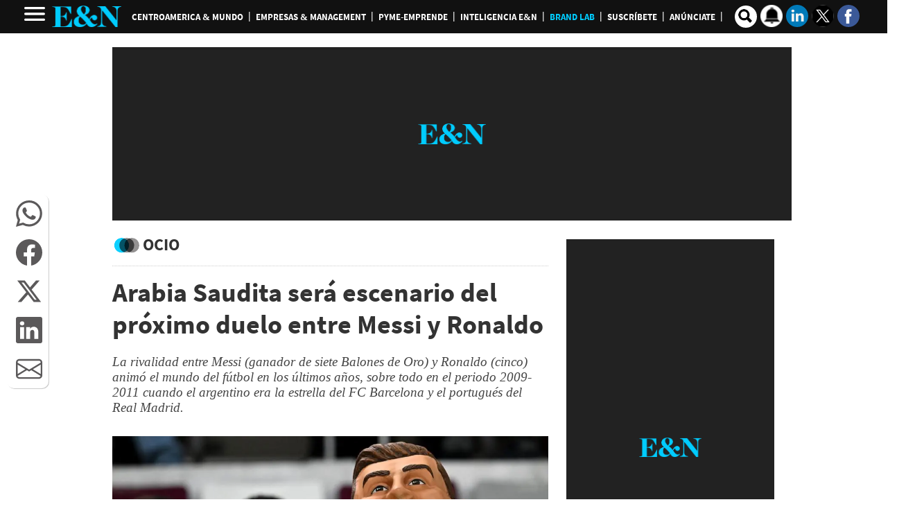

--- FILE ---
content_type: text/html
request_url: https://www.revistaeyn.com/ocio/arabia-saudita-sera-escenario-del-proximo-duelo-entre-messi-y-ronaldo-LA11668470
body_size: 53612
content:
  <!doctype html>  <html class="ltr" dir="ltr" lang="es-HN"> <head> <meta content="text/html; charset=UTF-8" http-equiv="content-type"> <title>Arabia Saudita será escenario del próximo duelo entre Messi y Ronaldo</title> <link rel="shortcut icon" href="https://www.revistaeyn.com/base-portlet/webrsrc/ctxvar/b809e776-66c5-4a5f-b366-e30e246e3250.png"> <link rel="icon" sizes="192x192" href="/base-portlet/webrsrc/ctxvar/7b4ad35d-e74f-4fd1-be95-b947f5450d2b.png"> <link rel="icon" sizes="72x72" href="/base-portlet/webrsrc/ctxvar/2c1cfff5-0807-4bfb-9a26-f4e39bcafd2d.png"> <link rel="icon" sizes="36x36" href="/base-portlet/webrsrc/ctxvar/6c5634ac-cbaa-49e8-97bf-d8fe69085616.png"> <link rel="icon" sizes="48x48" href="/base-portlet/webrsrc/ctxvar/a83d883a-b3ec-4e7f-8599-c106d9f667f0.png"> <link rel="icon" sizes="144x144" href="/base-portlet/webrsrc/ctxvar/69f2c9fe-0e62-43a8-b0ee-aa9efae91007.png"> <link rel="icon" sizes="96x96" href="/base-portlet/webrsrc/ctxvar/5c3037c4-66a5-45c7-8791-06efd5460f52.png"> <style amp-custom> .mln_uppercase_mln
		{
			text-transform:uppercase
		}
		
		.mln_small-caps_mln
		{
			font-variant:small-caps
		}
		</style> <meta name="mas-notification-title" content="Arabia Saudita será escenario del próximo duelo entre Messi y Ronaldo"> <meta name="mas-notification-body" content="La rivalidad entre Messi (ganador de siete Balones de Oro) y Ronaldo (cinco) animó el mundo del fútbol en los últimos años, sobre todo en el periodo 2009-2011 cuando el argentino era la estrella del FC Barcelona y el portugués del Real Madrid."> <link rel="mas-notification-image" href="https://www.revistaeyn.com/binrepository/946x630/0c0/0d0/none/26086/MUPI/messi-crisitano_3409428_20230109100238.jpg"> <meta name="viewport" content="width=device-width, initial-scale=1.0,maximum-scale=5.0"> <meta name="paragraphCount" content="9"> <meta name="twitter:card" content="summary_large_image"> <meta name="twitter:site" content="@Revista_EyN"> <meta name="twitter:title" content="Arabia Saudita será escenario del próximo duelo entre Messi y Ronaldo"> <meta name="twitter:description" content="La rivalidad entre Messi (ganador de siete Balones de Oro) y Ronaldo (cinco) animó el mundo del fútbol en los últimos años, sobre todo en el periodo 2009-2011 cuando el argentino era la estrella del FC Barcelona y el portugués del Real Madrid."> <meta name="twitter:image" content="https://www.revistaeyn.com/binrepository/1352x900/0c0/1200d900/none/26086/ROUW/messi-crisitano_3409428_20230109100238.jpg"> <meta name="twitter:url" content="https://www.revistaeyn.com/ocio/arabia-saudita-sera-escenario-del-proximo-duelo-entre-messi-y-ronaldo-LA11668470"> <meta property="og:locale" content="es_LA"> <meta property="article:publisher" content="https://www.facebook.com/estrategiaynegocios/"> <meta property="article:section" content="Ocio"> <meta property="article:tag" content="Fútbol"> <meta property="article:tag" content="Deportes"> <meta property="article:tag" content="Partidos"> <meta name="title" content="Arabia Saudita será escenario del próximo duelo entre Messi y Ronaldo"> <meta name="keywords" content="Fútbol,Deportes,Partidos,Qatar,Doha,Cristiano Ronaldo,Lionel Messi"> <meta property="tipo-contenido" content="Estandar"> <meta property="date-published" content="2023-01-09T00:00:00-06:00"> <meta name="description" content="La rivalidad entre Messi (ganador de siete Balones de Oro) y Ronaldo (cinco) animó el mundo del fútbol en los últimos años, sobre todo en el periodo 2009-2011 cuando el argentino era la estrella del FC Barcelona y el portugués del Real Madrid."> <meta name="author" content="/keywords/-/meta/agencia-afp"> <meta property="creator" name="creator" content="GMELARA"> <meta name="organization" content="Estrategia &amp; Negocios"> <meta name="copyright" content="Estrategia &amp; Negocios"> <meta name="publisher" property="https://revistaeyn.com/" content="Estrategia &amp; Negocios"> <meta name="robots" content="max-image-preview:large"> <meta property="og:image:width" content="946"> <meta property="og:image:height" content="630"> <meta property="og:description" content="La rivalidad entre Messi (ganador de siete Balones de Oro) y Ronaldo (cinco) animó el mundo del fútbol en los últimos años, sobre todo en el periodo 2009-2011 cuando el argentino era la estrella del FC Barcelona y el portugués del Real Madrid."> <meta property="og:type" content="Article"> <meta property="og:title" content="Arabia Saudita será escenario del próximo duelo entre Messi y Ronaldo"> <meta property="og:image" content="https://www.revistaeyn.com/binrepository/946x630/0c0/0d0/none/26086/MUPI/messi-crisitano_3409428_20230109100238.jpg"> <meta property="og:url" content="https://www.revistaeyn.com/ocio/arabia-saudita-sera-escenario-del-proximo-duelo-entre-messi-y-ronaldo-LA11668470"> <meta property="og:site_name" content="www.revistaeyn.com"> <meta name="ROBOTS" content="INDEX, FOLLOW"> <link rel="canonical" href="https://www.revistaeyn.com/ocio/arabia-saudita-sera-escenario-del-proximo-duelo-entre-messi-y-ronaldo-LA11668470"> <link imagesizes="(max-width: 768px) 100vw, 75vw" as="image" fetchpriority="high" rel="preload" imagesrcset="https://www.revistaeyn.com/binrepository/300x200/0c0/0d0/none/26086/MUPV/messi-crisitano_3409428_20230109100238.jpg 300w, https://www.revistaeyn.com/binrepository/600x400/0c0/0d0/none/26086/MUPU/messi-crisitano_3409428_20230109100238.jpg 600w , https://www.revistaeyn.com/binrepository/768x512/0c0/0d0/none/26086/MURJ/messi-crisitano_3409428_20230109100238.jpg 768w, https://www.revistaeyn.com/binrepository/messi-crisitano_3409428_20230109100238.jpg 900w,https://www.revistaeyn.com/binrepository/1024x682/0c0/0d0/none/26086/MURH/messi-crisitano_3409428_20230109100238.jpg 1200w" href="https://www.revistaeyn.com/binrepository/1024x682/0c0/0d0/none/26086/MURH/messi-crisitano_3409428_20230109100238.jpg"> <link rel="preload" href="https://www.revistaeyn.com/base-portlet/webrsrc/theme/1c1345b15f101229124861b466ba541d.css" as="style"> <link rel="preload" href="https://www.revistaeyn.com/base-portlet/webrsrc/theme/dc0de439398a0815de27f26737b1baae.woff2" as="font" crossorigin> <link rel="preload" href="https://www.revistaeyn.com/base-portlet/webrsrc/theme/f601a9d1a849a4092a1719b010836c81.woff2" as="font" crossorigin> <link rel="preload" href="https://www.revistaeyn.com/base-portlet/webrsrc/theme/a735930205d5d68ca2c70c1469bfdba9.woff2" as="font" crossorigin> <link rel="preload" href="https://www.revistaeyn.com/base-portlet/webrsrc/theme/633fc8a64a24a35d9f635af0053b2cbc.woff2" as="font" crossorigin> <meta name="Petal-Search-site-verification" content="c28349dd8d"> <meta name="google-site-verification" content="rOSwx8MeuR-NyvwsN0nnIvk85q4dXWrrnDJabzpDEc4"> <meta name="google-site-verification" content="Eb_moz_2x191hoQTc84hzHW98WPFhwhWrvrkjA-Vd8w"> <meta name="msvalidate.01" content="9F5B88E5605A557D0978957A7FB72559"> <meta property="fb:app_id" content="190267334339162"> <meta property="fb:pages" content="255497564853"> <meta property="fb:admins" content="100001805024701"> <meta name="google-site-verification" content="wpLKcU8FgcTm_SXCXPowIAX9xYWedLCOu2UaDlmJtyU"> <style type="text/css">:root{--bs-blue:#0d6efd;--bs-indigo:#6610f2;--bs-purple:#6f42c1;--bs-pink:#d63384;--bs-red:#dc3545;--bs-orange:#fd7e14;--bs-yellow:#ffc107;--bs-green:#198754;--bs-teal:#20c997;--bs-cyan:#0dcaf0;--bs-white:#fff;--bs-gray:#6c757d;--bs-gray-dark:#343a40;--bs-primary:#0d6efd;--bs-secondary:#6c757d;--bs-success:#198754;--bs-info:#0dcaf0;--bs-warning:#ffc107;--bs-danger:#dc3545;--bs-light:#f8f9fa;--bs-dark:#212529;--bs-font-sans-serif:system-ui,-apple-system,"Segoe UI",Roboto,"Helvetica Neue",Arial,"Noto Sans","Liberation Sans",sans-serif,"Apple Color Emoji","Segoe UI Emoji","Segoe UI Symbol","Noto Color Emoji";--bs-font-monospace:SFMono-Regular,Menlo,Monaco,Consolas,"Liberation Mono","Courier New",monospace;--bs-gradient:linear-gradient(180deg,rgba(255,255,255,0.15),rgba(255,255,255,0));}@media(prefers-reduced-motion:no-preference){:root{scroll-behavior:smooth;}}body{margin:0;font-family:var(--bs-font-sans-serif);font-size:1rem;font-weight:400;line-height:1.5;color:#212529;background-color:#fff;-webkit-text-size-adjust:100%;}h1,h2{margin-top:0;margin-bottom:.5rem;font-weight:500;line-height:1.2;}h1{font-size:calc(1.375rem+1.5vw);}@media(min-width:1200px){h1{font-size:2.5rem;}}h2{font-size:calc(1.325rem+.9vw);}@media(min-width:1200px){h2{font-size:2rem;}}ul{padding-left:2rem;}ul{margin-top:0;margin-bottom:1rem;}ul ul{margin-bottom:0;}strong{font-weight:bolder;}a{color:#0d6efd;text-decoration:underline;}figure{margin:0 0 1rem;}img,svg{vertical-align:middle;}input{margin:0;font-family:inherit;font-size:inherit;line-height:inherit;}::-moz-focus-inner{padding:0;border-style:none;}::-webkit-datetime-edit-day-field,::-webkit-datetime-edit-fields-wrapper,::-webkit-datetime-edit-hour-field,::-webkit-datetime-edit-minute,::-webkit-datetime-edit-month-field,::-webkit-datetime-edit-text,::-webkit-datetime-edit-year-field{padding:0;}::-webkit-inner-spin-button{height:auto;}::-webkit-search-decoration{-webkit-appearance:none;}::-webkit-color-swatch-wrapper{padding:0;}::file-selector-button{font:inherit;}::-webkit-file-upload-button{font:inherit;-webkit-appearance:button;}.lead{font-size:1.25rem;font-weight:300;}.container,.container-fluid{width:100%;padding-right:var(--bs-gutter-x,.75rem);padding-left:var(--bs-gutter-x,.75rem);margin-right:auto;margin-left:auto;}@media(min-width:576px){.container{max-width:540px;}}@media(min-width:768px){.container{max-width:720px;}}@media(min-width:992px){.container{max-width:960px;}}@media(min-width:1200px){.container{max-width:1140px;}}@media(min-width:1400px){.container{max-width:1320px;}}@media(min-width:576px){.col-sm-12{flex:0 0 auto;width:100%;}}@media(min-width:768px){.col-md-4{flex:0 0 auto;width:33.3333333333%;}.col-md-8{flex:0 0 auto;width:66.6666666667%;}}.btn{display:inline-block;font-weight:400;line-height:1.5;color:#212529;text-align:center;text-decoration:none;vertical-align:middle;background-color:#fff0;border:1px solid #fff0;padding:.375rem .75rem;font-size:1rem;border-radius:.25rem;}.btn-primary{color:#fff;background-color:#0d6efd;border-color:#0d6efd;}.btn-sm{padding:.25rem .5rem;font-size:.875rem;border-radius:.2rem;}.nav{display:flex;flex-wrap:wrap;padding-left:0;margin-bottom:0;list-style:none;}.text-center{text-align:center!important;}.rate-widget{display:block!important;width:30px;height:30px;float:left;position:relative;margin:8px 0 8px 5px;}.ly-detail .r01{margin-bottom:10px;text-align:center;max-height:250px;}.r02{padding-top:10px;border-top:none;}.notafull .article-section{padding-bottom:15px;margin-bottom:15px;border-bottom:1px dotted #ccc;}.notafull .article-section span{font:700 24px/30px 'Source Sans Pro';color:#333;text-transform:uppercase;}.notafull .article-section span::before{content:" ";background:url(https://www.revistaeyn.com/base-portlet/webrsrc/theme/0b15c6771073f11a8f4263118452676b.png) -106px -48px no-repeat;width:44px;height:35px;float:left;position:relative;}.notafull .multimedia{width:100%!important;}.notafull .multimedia ul{list-style:none;padding:0;margin:0;}.notafull .headline{font:700 38px/46px 'Source Sans Pro',sans serif;color:#333;float:left;position:relative;width:100%;margin-bottom:20px;}.notafull .subheadline h2{font:italic 18px/22px sans-serif;margin-bottom:1.6em;color:#444;}.notafull .cutline-text{display:block;padding:5px 0;font:300 14px/16px arial;}.notafull figure img{width:100%;height:auto;}h2.entradilla{font:italic 19px source-sans-pro!important;}.metas .template-meta-favorite-action,.metas span{display:none;}.relacionadas .relatedContent .icon{display:none;}.brandlab_wg span.icon{display:none;}@media only screen and (max-width:600px){.rate-widget{float:right;}.notafull .article-section span{font:700 18px/32px 'Source Sans Pro';}.notafull .headline{font:700 32px/34px 'Source Sans Pro',sans serif;}.notafull .multimedia{margin-bottom:20px;}}</style> <link href="https://www.revistaeyn.com/base-portlet/webrsrc/theme/1c1345b15f101229124861b466ba541d.css" rel="stylesheet" type="text/css"> <script type="text/javascript" src="/base-portlet/webrsrc/4534d4b20f1f56bf500585066ca52cc8.js"></script> <script type="text/javascript">/*<![CDATA[*/var ITER=ITER||{};ITER.CONTEXT=ITER.CONTEXT||{};ITER.CONTEXT.sections=[{sectid:"sect-8cff86d366da08e8eddf32f661075b91"},{sectid:"sect-2f5d55729803f7c2bdf0f0090d871ebc"}];ITER.CONTEXT.isArticlePage=function(){return true};ITER.CONTEXT.articleId="11668470";ITER.CONTEXT.contextIs=function(a){return a==="ArticlePage"};ITER.HOOK=ITER.HOOK||{};ITER.HOOK.onDisqusNewComment=function(a){};ITER.RESOURCE=ITER.RESOURCE||{};ITER.RESOURCE.Deferred=function(){var b;var a;var c=new Promise(function(e,d){b=e;a=d});c.resolve=b;c.reject=a;return c};ITER.RESOURCE.onLoad=ITER.RESOURCE.onLoad||[];ITER.RESOURCE.onInit=ITER.RESOURCE.onInit||[];ITER.RESOURCE.onLoad["util-http"]=new ITER.RESOURCE.Deferred();ITER.RESOURCE.onLoad["util-url"]=new ITER.RESOURCE.Deferred();ITER.RESOURCE.onLoad["util-cookie"]=new ITER.RESOURCE.Deferred();ITER.RESOURCE.onLoad["util-event"]=new ITER.RESOURCE.Deferred();ITER.RESOURCE.onLoad["util-message"]=new ITER.RESOURCE.Deferred();ITER.RESOURCE.onLoad.statistics=new ITER.RESOURCE.Deferred();ITER.RESOURCE.onLoad.reading=new ITER.RESOURCE.Deferred();ITER.RESOURCE.onLoad.konami=new ITER.RESOURCE.Deferred();ITER.RESOURCE.onLoad.adblock=new ITER.RESOURCE.Deferred();ITER.RESOURCE.onLoad.captcha=new ITER.RESOURCE.Deferred();ITER.RESOURCE.onLoad["iter-ui-tabs"]=new ITER.RESOURCE.Deferred();ITER.RESOURCE.onLoad["autocomplete-js"]=new ITER.RESOURCE.Deferred();ITER.RESOURCE.onLoad.form=new ITER.RESOURCE.Deferred();ITER.RESOURCE.onLoad["teaser-date"]=new ITER.RESOURCE.Deferred();ITER.RESOURCE.onLoad["search-date"]=new ITER.RESOURCE.Deferred();ITER.RESOURCE.onLoad.unregister=new ITER.RESOURCE.Deferred();ITER.RESOURCE.onLoad.recommendations=new ITER.RESOURCE.Deferred();ITER.RESOURCE.onLoad.surveys=new ITER.RESOURCE.Deferred();ITER.RESOURCE.onLoad["embed-article"]=new ITER.RESOURCE.Deferred();ITER.RESOURCE.CUSTOM=ITER.RESOURCE.CUSTOM||{};ITER.USER=ITER.USER||{};ITER.USER.id="";/*]]>*/</script> <script type="text/javascript" src="https://cdnjs.cloudflare.com/ajax/libs/bxslider/4.2.15/jquery.bxslider.min.js?v=4.1.17639892" defer onload="ITER.RESOURCE.CUSTOM.onBxsliderLoaded.resolve()"></script> <script type="text/javascript" src="/html/js/iter-libraries/iter-util-url.js?v=4.1.17639892" defer onload="ITER.RESOURCE.onLoad['util-url'].resolve(true)"></script> <script type="text/javascript" src="/html/js/iter-libraries/iter-util-cookie.js?v=4.1.17639892" defer onload="ITER.RESOURCE.onLoad['util-cookie'].resolve(true)"></script> <script type="text/javascript" src="/html/js/iter-libraries/iter-konami.js?v=4.1.17639892" defer onload="ITER.RESOURCE.onLoad['konami'].resolve(true)"></script> <script type="text/javascript" src="/html/js/iter-libraries/iter-util-http.js?v=4.1.17639892" defer onload="ITER.RESOURCE.onLoad['util-http'].resolve(true)"></script> <script type="text/javascript" src="/html/js/iter-libraries/iter-statistics.js?v=4.1.17639892" defer onload="ITER.RESOURCE.onLoad['statistics'].resolve(true)"></script> <script type="text/javascript" src="/html/js/iter-libraries/iter-util-event.js?v=4.1.17639892" defer onload="ITER.RESOURCE.onLoad['util-event'].resolve(true)"></script> <script type="text/javascript" src="/html/js/iter-libraries/iter-reading.js?v=4.1.17639892" defer onload="ITER.RESOURCE.onLoad['reading'].resolve(true)"></script> <script type="text/javascript" src="/html/js/iter-libraries/iter-recommendations.js?v=4.1.17639892" defer onload="ITER.RESOURCE.onLoad['recommendations'].resolve(true)"></script> <script type="text/javascript" src="/html/js/iter-libraries/iter-util-message.js?v=4.1.17639892" defer onload="ITER.RESOURCE.onLoad['util-message'].resolve(true)"></script> <script>/*<![CDATA[*/jQryIter.u="";/*]]>*/</script> <script type="text/javascript">/*<![CDATA[*/(function(a){a.contextSections=function(){return[{sectid:"sect-8cff86d366da08e8eddf32f661075b91"},{sectid:"sect-2f5d55729803f7c2bdf0f0090d871ebc"}]};a.contextIsArticlePage=function(){return true};a.articleId=function(){return"11668470"};a.contextIs=function(b){if(b=="HomePage"){return false}else{if(b=="ArticlePage"){return true}else{if(b=="SearchPage"){return false}else{if(b=="SectionPage"){return false}else{if(b=="MetadataPage"){return false}}}}}}})(jQryIter);/*]]>*/</script> <script async src="https://securepubads.g.doubleclick.net/tag/js/gpt.js"></script> <script>/*<![CDATA[*/
             var isHonduras=true;
/*----isMobile----*/
//++++++++++++++++++++++++++++++++++++++++++++++++++++++
var isMobileEnvironment = /Android|webOS|iPhone|iPod|BlackBerry|IEMobile|OperaMini/i.test(navigator.userAgent);
var userAgentTablet = navigator.userAgent.toLowerCase();
if (isMobileEnvironment && (userAgentTablet.search("android") > -1) && !(userAgentTablet.search("mobile") > -1)){
	isMobileEnvironment=false;
}
userAgent = window.navigator.userAgent.toLowerCase();
safari = /safari/.test( userAgent );
ios = /iphone|ipod|ipad/.test( userAgent );
ipad = /ipad/.test( userAgent );
//PARA APP TABLES ANDROID = VERSION MOVIL
if( userAgent.search("Mozilla/5.0 (Linux; U; Android 4.0.4; es-es; GT-P7510 Build/IMM76D) AppleWebKit/534.30 (KHTML, like Gecko) Version/4.0 Safari/534.30") > -1 ) {
	isMobileEnvironment=false;
}
//++++++++++++++++++++++++++++++++++++++++++++++++++++++

/*----AdGallery----*/

 function adGallery(divId, position) {
        if (1 == position) {
            googletag.cmd.push(function () {
                var slot = googletag.defineSlot('/3383164/EYN_M_Section_300x250_A', [300, 250], divId).addService(googletag.pubads());
                googletag.display(divId);
                googletag.pubads().refresh([slot]);

            });
        } else if (2 == position) {
            googletag.cmd.push(function () {
                var slot = googletag.defineSlot('/3383164/EYN_M_Section_300x250_B', [300, 250], divId).addService(googletag.pubads());
                googletag.display(divId);
                googletag.pubads().refresh([slot]);

            });
        } else if (3 == position) {
            googletag.cmd.push(function () {
                var slot = googletag.defineSlot('/3383164/EYN_M_Section_300x250_C', [300, 250], divId).addService(googletag.pubads());
                googletag.display(divId);
                googletag.pubads().refresh([slot]);

            });
        }
    }




             //funciones JS para AD
             //define los espacios de R89 segun los parametros indicados
             var isApp = /MagPOC/i.test(window.navigator.userAgent);
             isHonduras = typeof r89 === 'undefined';
             gtmDeviceType = isMobileEnvironment ? 'mobile' : 'desktop';
             var adType = 'Section'.trim() || "Section";
             var ads = true;
             var advertisingClassification = '${advertisingClassification}';
             var journalismType = "Estandar";
         
             if (adType == 'Inicio' && isMobileEnvironment) {
                 adType = "Home";
             }
         
             if ($("meta[data-voc-name='advertising_classification']").filter("meta[content='no gae']").size() > 0 || 'Ocio' == 'Sucesos' || 'Ocio' == 'Sexo y pareja') {
                 advertisingClassification = '1';
             }
         
             if ($("meta[data-voc-name='journalism_type']").filter("meta[content='agenda propia']").size() > 0) {
                 journalismType = 'Agenda Propia';
             } else if ($("meta[data-voc-name='journalism_type']").filter("meta[content='Patrocinada']").size() > 0) {
                 journalismType = 'Nota_Patrocinada';
                 adType = 'Nota_Patrocinada';
             }
         
             //Crea el llamado display segun los parametros indicados
             function displayAd(dimension = "300x250", brand, adaptative = false) {
                 let current_position;
                 let spaceName;
         
                 if (dimension) {
                     switch (dimension) {
                         case "980x250":
                             if (adaptative && isMobileEnvironment) {
                                 dimension = "300x250"; // Asignar valor de dimension correcto en caso de adaptativo
                                 current_position = ++last_banner300x250_displayed;
                             } else {
                                 current_position = ++last_banner980x250_displayed;
                             }
         
                             break;
                         case "300x600":
                             if (adaptative && !isMobileEnvironment) {
                                 dimension = '980x250';
                                 current_position = ++last_banner980x250_displayed;
                             } else {
                                 current_position = ++last_banner300x600_displayed;
                             }
                             break;
         
                         case "300x600x250M":
                             if (isMobileEnvironment) {
                                 dimension = "300x250";
                                 current_position = ++last_banner300x250_displayed;
                             } else {
                                 dimension = "300x600";
                                 current_position = ++last_banner300x600_displayed;
                             }
                             break;
                         case "300x250":
                             //valida si es adaptativo y esta en escritorio
                             if (adaptative && !isMobileEnvironment) {
                                 dimension = "980x250";
                                 current_position = ++last_banner980x250_displayed;
                             } else {
                                 current_position = ++last_banner300x250_displayed;
                             }
                             break;
                         default:
                             dimension = "300x250";
                             current_position = ++last_banner300x250_displayed;
                             break;
                     }
         
                     if (current_position >= 0 && ad_alias[current_position]) {
                         spaceName = `${dimension}_${ad_alias[current_position]}`;
         
                         // Crear el nuevo div con ID y clase
                         const newDiv = document.createElement("div");
                         newDiv.id = spaceName;
                         newDiv.className = "ad_block";
         
                         // Insertar el nuevo div antes del script actual
                         document.currentScript.parentNode.insertBefore(
                             newDiv,
                             document.currentScript
                         );
         
                         // Ejecutar el script de Google Tag Manager
         
                         googletag.cmd.push(() => {
                             googletag.display(spaceName);
                         });
                     }
                 }
             }
             //define el numero de espacios solicitados segun dimension indicada
             function defineSlots(dimension_name, dimension_array, brand, max) {
                 if (max >= 0) {
                     for (let index = 0; index < max; index++) {
                         const enviroment = isMobileEnvironment ? "M" : "D";
                         let id_path = "/3383164/" + brand + "_" + enviroment + "_";
                         let letter = ad_alias[index] || "";
                         let path = id_path + adType + "_" + dimension_name + "_" + letter;
                         let alias = dimension_name + "_" + letter;
                         //console.log("Definiendo slot con path:", path, "y alias:", alias);
                         try {
                             let slot = googletag.defineSlot(path, dimension_array, alias).setTargeting("carga", "lazyload").addService(googletag.pubads());
                             if (slot) {
                                 adSlots.push(slot);
                             } else {
                                 console.log("Error al definir espacio: " + path);
                             }
                         } catch (err) {
                             console.log(
                                 "ocurrio un error al definir el slot: " +
                                 alias +
                                 " | error:  " +
                                 err.message
                             );
                         }
                     }
                 }
             }
             //Configura los espacios y tiempo de refresh
             function setupAdRefresh(adSlots, secondsToWait = 30, refreshKey = "refresh", refreshValue = "true") {
         
                 // Asigna el targeting de refresh a cada anuncio
                 adSlots.forEach(function (adSlot) {
                     adSlot.setTargeting(refreshKey, refreshValue);
                 });
         
                 // Agrega un listener para hacer refresh en cada slot después de la visualización
                 googletag.pubads().addEventListener("impressionViewable", function (event) {
                     var slot = event.slot;
                     if (slot.getTargeting(refreshKey).indexOf(refreshValue) > -1) {
                         setTimeout(function () {
                             googletag.pubads().refresh([slot]);
                             //console.log("Refresh on slot " + slot.getSlotElementId());
                         }, secondsToWait * 1000);
                     }
                 });
             }
             // Define espacios de Ad entre el texto | solucion temporal
         
             // Amazon Publisher Services (APS) permite realizar una subasta en tiempo real para mostrar anuncios
             !(function (a9, a, p, s, t, A, g) {
                 if (a[a9]) return;
         
                 function q(c, r) {
                     a[a9]._Q.push([c, r]);
                 }
                 a[a9] = {
                     init: function () {
                         q("i", arguments);
                     },
                     fetchBids: function () {
                         q("f", arguments);
                     },
                     setDisplayBids: function () { },
                     targetingKeys: function () {
                         return [];
                     },
                     _Q: [],
                 };
                 A = p.createElement(s);
                 A.async = !0;
                 A.src = t;
                 g = p.getElementsByTagName(s)[0];
                 g.parentNode.insertBefore(A, g);
             })(
                 "apstag",
                 window,
                 document,
                 "script",
                 "//c.amazon-adsystem.com/aax2/apstag.js"
             );
             apstag.init({
                 pubID: "03c4db9e-bacf-4a4a-a134-7a5f911c7cee",
                 adServer: "googletag",
                 simplerGPT: true,
             });
         
         
             window.googletag = window.googletag || {};
             googletag.cmd = googletag.cmd || [];
             var brand = 'EYN';
             var ad_alias = ['A', 'B', 'C', 'D', 'E', 'F', 'G', 'H', 'I', 'J', 'K', 'L', 'M', 'N', 'O', 'P'];
             var gtmDeviceType = isMobileEnvironment ? 'mobile' : 'desktop';
             var adSectionName = 'Ocio'.replace(/[?&¿ ]/g, '');
             var SectionFriendlyName = 'ocio';
             var baseSection = SectionFriendlyName.split('/');
             var adSlots = [], metadatos = [], r89Slots = [];
             var anchor_Slot = {};
             var interstitialSlot = {};
         
             /* Indicadores de banner mostrados segun su dimension/size */
             var last_banner980x250_displayed = -1, last_banner300x250_displayed = -1, last_banner300x600_displayed = -1, last_banner320x100_displayed = -1, last_banner160x600_displayed = -1;
         
             /**valores maximos de espacion segun seccion y entorno (movil o escritorio) **/
             //320x100
             var max_320x100_mobile = 1;
             //300x250
             var max_300x250_section_mobile = (parseInt('4') || 0);
             var max_300x250_section_desk = (parseInt('4') || 0);
             var max_300x250_detail_mobile = (parseInt('4') || 0);
             var max_300x250_detail_desk = (parseInt('4') || 0);
         
             //300x600
             var max_300x600_section_mobile = (parseInt('1') || 0);
             var max_300x600_section_desk = (parseInt('1') || 0);
             var max_300x600_detail_mobile = (parseInt('1') || 0);
             var max_300x600_detail_desk = (parseInt('1') || 0);
             //980x250
             var max_980x250_section_desk = (parseInt('2') || 0);
             var max_980x250_detail_desk = (parseInt('2') || 0);
             var max_text_300x250 = 0;
             //condiciones para limites de espacios en fotogaleria
         
             if (jQryIter.contextIsArticlePage()) {
                 // Determina el meta tag según el tipo de anuncio
                 let metaTagName = 'fotogaleria';
                 let metaTag = document.querySelector(`meta[name="${metaTagName}"]`);
                 // Verifica si el meta tag existe y obtiene el valor de "content"
                 if (metaTag == null) {
                     metaTagName = 'paragraphCount';
                     metaTag = document.querySelector(`meta[name="${metaTagName}"]`);
                 }
         
         
                 if (metaTag != null) {
                     // Obtiene el valor de "content"
                     try {
                         contentValue = parseInt(metaTag.getAttribute('content'), 10);
                     } catch (err) {
                         console.log("Error al obtener valor del metadato");
                     }
         
                     if (!isNaN(contentValue)) {
         
                         // Asigna el valor máximo de espacios 300x250
                         if (metaTagName == "paragraphCount") {
                             let aditional_spaces = Math.floor(contentValue / 3);
                             max_300x250_detail_desk += aditional_spaces;
                             max_300x250_detail_mobile += aditional_spaces;
                             max_300x250_detail_desk = Math.min(max_300x250_detail_desk, ad_alias.length - 1);
                             max_300x250_detail_mobile = Math.min(max_300x250_detail_mobile, ad_alias.length - 1);
                         } else {
                             max_300x250_detail_mobile += Math.floor(contentValue);
                             max_300x250_detail_mobile = Math.min(max_300x250_detail_mobile, ad_alias.length);
                         }
         
         
                     }
                 }
         
                 $("meta[data-voc-name=topic]").each(function () {
                     metadatos.push($(this).attr('content'));
                 });
             }
         
         
             googletag.cmd.push(function () {
         
                 /*MOVIL*/
                 if (isMobileEnvironment) {
                     //---Movil--- Detalle de nota ---//
                     if (jQryIter.contextIsArticlePage()) {
                         max_banner_300x600 = max_300x600_detail_mobile;
                         max_banner_300x250 = max_300x250_detail_mobile;
                         googletag.defineSlot('/3383164/EYN_PLAYER_1X1', [1, 1], 'EYN_PLAYER_1X1').addService(googletag.pubads());
                     } else {
                         max_banner_300x600 = max_300x600_section_mobile;
                         max_banner_300x250 = max_300x250_section_mobile;
                     }
         
                     //--- Espacios 320x100 ---//
                     defineSlots('320x100', [320, 100], brand, max_320x100_mobile);
         
                     if (adType == 'Inicio' || adType == 'Home') {
                         if (!isApp) {
                             anchor_Slot = googletag.defineOutOfPageSlot("/3383164/EYN_M_Home_Adhesion_320x50", googletag.enums.OutOfPageFormat.BOTTOM_ANCHOR,);
                             interstitialSlot = googletag.defineOutOfPageSlot("/3383164/EYN_M_Home_Interstitials_320x480", googletag.enums.OutOfPageFormat.INTERSTITIAL,);
                         }
         
                     } else {
                         //-- RichMedia --//
                         if (!isApp) {
                             anchor_Slot = googletag.defineOutOfPageSlot("/3383164/EYN_M_Section_Adhesion_320x50", googletag.enums.OutOfPageFormat.BOTTOM_ANCHOR,);
                             interstitialSlot = googletag.defineOutOfPageSlot("/3383164/EYN_M_Section_Interstitials_320x480", googletag.enums.OutOfPageFormat.INTERSTITIAL,);
                         }
                     }
         
                     /*DESK*/
                 } else {
         
                     //--- Solo para Detalle de nota desk ---//
                     if (jQryIter.contextIsArticlePage() == true) {
                         max_banner_300x600 = max_300x600_detail_desk;
                         max_banner_300x250 = max_300x250_detail_desk;
                         max_banner_980x250 = max_980x250_detail_desk;
                         googletag.defineSlot('/3383164/EYN_PLAYER_1X1', [1, 1], 'EYN_PLAYER_1X1').addService(googletag.pubads());
                     } else {
                         max_banner_300x600 = max_300x600_section_desk;
                         max_banner_300x250 = max_300x250_section_desk;
                         max_banner_980x250 = max_980x250_section_desk;
                     }
         
         
                     /*********Comunes entre detalle y seccion*****/
         
                     defineSlots('980x250', [[980, 250], [728, 90]], brand, max_banner_980x250);
         
                     //-- RichMedia y espacios especiales --//
                     if (adType == 'Inicio' || adType == 'Home') {
                         if (!isApp) {
                             interstitialSlot = googletag.defineOutOfPageSlot("/3383164/EYN_D_Home_Interstitials_800x600", googletag.enums.OutOfPageFormat.INTERSTITIAL,);
                             anchor_Slot = googletag.defineOutOfPageSlot("/3383164/EYN_D_Home_Adhesion_728x90", googletag.enums.OutOfPageFormat.BOTTOM_ANCHOR,);
                         }
         
                         adSlots.push(googletag.defineSlot('/3383164/EYN_D_Inicio_160x600_A', [160, 600], '160x600_LA').addService(googletag.pubads()));
                         adSlots.push(googletag.defineSlot('/3383164/EYN_D_Inicio_160x600_B', [160, 600], '160x600_LB').addService(googletag.pubads()));
         
                     } else {
                         adSlots.push(googletag.defineSlot('/3383164/EYN_D_Section_160x600_A', [160, 600], '160x600_LA').addService(googletag.pubads()));
                         adSlots.push(googletag.defineSlot('/3383164/EYN_D_Section_160x600_B', [160, 600], '160x600_LB').addService(googletag.pubads()));
         
                         if (!isApp) {
                             interstitialSlot = googletag.defineOutOfPageSlot("/3383164/EYN_D_Section_Interstitials_800x600", googletag.enums.OutOfPageFormat.INTERSTITIAL,);
                             anchor_Slot = googletag.defineOutOfPageSlot("/3383164/EYN_D_Section_Adhesion_728x90", googletag.enums.OutOfPageFormat.BOTTOM_ANCHOR,);
                         }
                     }
                 }
         
         
         
                 /*********Comunes entre detalle y seccion sin importar si es seccion, detalle , movil o desktop*****/
                 //--- Espacios 300x250 ---//
                 defineSlots('300x250', [300, 250], brand, max_banner_300x250);
                 //--- Espacios 300x250 ---//
                 defineSlots('300x600', [[300, 600], [160, 600]], brand, max_banner_300x600);
         
                 //Activa la carga en modo lazyload para los slots con .setTargeting('carga', 'lazyload')
                 googletag.pubads().enableLazyLoad({
                     fetchMarginPercent: 350,
                     renderMarginPercent: 150,
                     mobileScaling: 1.5
                 });
                 // Numero de segundos a esperar para hacer refresh
                 var SECONDS_TO_WAIT_AFTER_VIEWABILITY = 30;
                 var REFRESH_KEY = 'refresh';
                 var REFRESH_VALUE = 'true';
         
                 if (anchor_Slot) {
                     anchor_Slot.setTargeting("test", "anchor").addService(googletag.pubads());
                     adSlots.push(anchor_Slot);
                     console.log("Anchor_top ad is initialized");
                 }
         
                 if (interstitialSlot) {
                     interstitialSlot.addService(googletag.pubads()).setConfig({
                         interstitial: {
                             triggers: {
                                 navBar: true,
                                 unhideWindow: true,
                             },
                         },
                     });
                     console.log("Intertitial ad is initialized");
                 } else {
                     console.warn("El slot interstitial no es compatible con este dispositivo o página.");
                 }
         
         
         
                 setupAdRefresh(adSlots, SECONDS_TO_WAIT_AFTER_VIEWABILITY, REFRESH_KEY, REFRESH_VALUE);
         
                 googletag.pubads().disableInitialLoad();
                 googletag.pubads().enableSingleRequest();
                 googletag.pubads().setTargeting(REFRESH_KEY, REFRESH_VALUE);
                 googletag.pubads().setTargeting('Section_EH', adSectionName);
                 googletag.pubads().setTargeting('Clasificacion', advertisingClassification);
                 googletag.pubads().setTargeting('palabras_clave', metadatos);
                 // Enable all services
         
                 apstag.fetchBids({
                     timeout: 2000
                 },
                     function (bids) {
                         apstag.setDisplayBids();
                         googletag.pubads().refresh();
                     });
         
         
                 var retryAttempts = {}; // Contador por slot
         
                 googletag.pubads().addEventListener('slotRenderEnded', function (event) {
                     var slot = event.slot;
                     var slotId = slot.getSlotElementId();
         
                     if (!retryAttempts[slotId]) {
                         retryAttempts[slotId] = 0;
                     }
         
                     if (event.isEmpty && retryAttempts[slotId] < 3) { // Máximo 3 intentos
                         retryAttempts[slotId]++;
                         //console.log(`Intento ${retryAttempts[slotId]} para el slot "${slotId}"`);
                         setTimeout(function () {
                             googletag.pubads().refresh([slot]);
                         }, 2000);
                     } else if (event.isEmpty) {
                         console.log(`El slot "${slotId}" alcanzó el máximo de intentos.`);
                     }
                 });
         
                 googletag.enableServices();
             });
         
         /*]]>*/</script> <script async src="https://592d55dc-b875-4064-be1b-c660712b24d7.edge.permutive.app/592d55dc-b875-4064-be1b-c660712b24d7-web.js"></script> <script>/*<![CDATA[*/!function(g,d,b){if(!g){g=g||{},window.permutive=g,g.q=[],g.config=b||{},g.config.apiKey=d,g.config.environment=g.config.environment||"production";for(var f=["addon","identify","track","trigger","query","segment","segments","ready","on","once","user","consent"],c=0;c<f.length;c++){var a=f[c];g[a]=function(h){return function(){var e=Array.prototype.slice.call(arguments,0);g.q.push({functionName:h,arguments:e})}}(a)}}}(window.permutive,"5d9fb012-e2e4-4871-9f9a-c52b753087dd",{});window.googletag=window.googletag||{},window.googletag.cmd=window.googletag.cmd||[],window.googletag.cmd.push(function(){if(0===window.googletag.pubads().getTargeting("permutive").length){var a=window.localStorage.getItem("_pdfps");window.googletag.pubads().setTargeting("permutive",a?JSON.parse(a):[])}});/*]]>*/</script> <script>/*<![CDATA[*/var datePublished_,headline_,type_,byline_,author_,kwords="";var keywords_=new Array();datePublished_=$("meta[property='date-published']").attr("content");type_=$("meta[property='tipo-contenido']").attr("content");headline_=$("meta[name='mas-notification-title']").attr("content");byline1=$("meta[name='mas-notification-body']").attr("content");byline1=byline1.replace("<p>","");byline1=byline1.replace("</p>","");byline_=byline1;author_=$("meta[property='creator']").attr("content");if($("meta[name='keywords']").lenght==1){kwords=$("meta[name='keywords']").content}else{$("meta[name='keywords']").each(function(a,b){keywords_.push(b.content)});kwords=keywords_};/*]]>*/</script> <script type="text/javascript">/*<![CDATA[*/if(jQryIter.contextIsArticlePage()){permutive.addon("web",{page:{article:{headline:headline_,byline:byline_,section:"Ocio",authors:[author_],type:type_,keywords:kwords},classifications_watson:{keywords:"$alchemy_keywords",categories:"$alchemy_taxonomy",sentiment:"$alchemy_document_sentiment",concepts:"$alchemy_concepts",entities:"$alchemy_entities"}}})}else{if($("meta[name='keywords']").lenght==1){kwords=$("meta[name='keywords']").content}else{$("meta[name='keywords']").each(function(a,b){keywords_.push(b.content)});kwords=keywords_}permutive.addon("web",{page:{article:{section:"Ocio",type:"Seccion",keywords:kwords},classifications_watson:{keywords:"$alchemy_keywords",categories:"$alchemy_taxonomy",sentiment:"$alchemy_document_sentiment",concepts:"$alchemy_concepts",entities:"$alchemy_entities"}}})};/*]]>*/</script> <script>/*<![CDATA[*/var advertisingClassification="${advertisingClassification}";var journalismType="Estandar";window.dataLayer=window.dataLayer||[];if($("meta[data-voc-name='advertising_classification']").filter("meta[content='no gae']").size()>0||"Ocio"=="Sucesos"||"Ocio"=="Sexo y pareja"){advertisingClassification="1"}if($("meta[data-voc-name='journalism_type']").filter("meta[content='agenda propia']").size()>0){journalismType="Agenda Propia"}else{if($("meta[data-voc-name='journalism_type']").filter("meta[content='Patrocinada']").size()>0){journalismType="Nota_Patrocinada";adType="Nota_Patrocinada"}}if(jQryIter.contextIsArticlePage()){window.dataLayer.push({event:"pageview",dimension1:$("meta[property='creator']").attr("content"),dimension2:$("meta[property='date-published']").attr("content"),dimension3:$("meta[property='tipo-contenido']").attr("content"),dimension4:"ocio",dimension5:advertisingClassification,dimension6:journalismType})};/*]]>*/</script> <script>/*<![CDATA[*/var id_GTM="GTM-5GQB7TP";if(window.location.href.indexOf("pk_campaign=MASwpn")>0){(function(e,b){var c=e.getElementsByTagName(b)[0];var a=e.createElement(b);a.async=true;a.src="https://www.googletagmanager.com/gtag/js?id="+id_GTM;c.parentNode.insertBefore(a,c)})(document,"script");window.dataLayer=window.dataLayer||[];window.dataLayer.push({event:"pageview",mpn_csource:"maswpn",mpn_cmedium:"pushnotification",mpn_cname:"maswpn"});console.log("TGM - MAS v1")}else{if(/MagPOC/i.test(window.navigator.userAgent)){id_GTM="GTM-NQDSFDV"}(function(b,m,h,a,g){b[a]=b[a]||[];b[a].push({"gtm.start":new Date().getTime(),event:"gtm.js"});var k=m.getElementsByTagName(h)[0],e=m.createElement(h),c=a!="dataLayer"?"&l="+a:"";e.async=true;e.src="https://www.googletagmanager.com/gtm.js?id="+g+c;k.parentNode.insertBefore(e,k)})(window,document,"script","dataLayer",id_GTM);window.dataLayer=window.dataLayer||[];console.log("TGM - v1")}console.log(id_GTM);console.log(dataLayer);function gtag(){dataLayer.push(arguments)};/*]]>*/</script> <script></script> <script type="text/javascript">/*<![CDATA[*/
var journalismType = "Estandar";

    
    if ($("meta[data-voc-name='journalism_type']").filter("meta[content='agenda propia']").size() > 0) {
        journalismType = 'Agenda Propia';
    } else if ($("meta[data-voc-name='journalism_type']").filter("meta[content='Patrocinada']").size() > 0) {
        journalismType = 'Nota_Patrocinada';
    }
        if($("meta[data-voc-name='journalism_type']").filter("meta[content='Mesa de Valor Agregado']").size() > 0){
           journalismType = 'Mesa de Valor Agregado';
         }

let tipoContenido=$("meta[property='tipo-contenido']").attr('content');
const seccionFriendlyname='ocio';
let tipoPeriodismo=',Tipo periodismo: '+journalismType;

let tipoContenidoChartbeat=tipoContenido;
if(tipoContenido===undefined){
tipoContenido='';
tipoContenidoChartbeat=''
}else{

tipoContenido=',Tipo Contenido: '+tipoContenido;

}

let seccion='ocio'+tipoContenido+tipoPeriodismo;

if (!jQryIter.contextIsArticlePage()) {
seccion=seccionFriendlyname;

}



    let Autor=$("meta[property='creator']").attr('content');
    if(Autor===undefined){
        Autor='';

}

  (function() {
    /** CONFIGURATION START **/
    var _sf_async_config = window._sf_async_config = (window._sf_async_config || {});
    _sf_async_config.uid = 21622;
    _sf_async_config.domain = 'revistaeyn.com'; 
    _sf_async_config.flickerControl = false;
    _sf_async_config.useCanonical = true;
    _sf_async_config.useCanonicalDomain = true;
    _sf_async_config.sections =seccion ; 
    _sf_async_config.authors = Autor; 
_sf_async_config.type = tipoContenidoChartbeat;
_sf_async_config.sponsorName =journalismType;
_sf_async_config.mobileApp = true;
    /** CONFIGURATION END **/
    function loadChartbeat() {
        var e = document.createElement('script');
        var n = document.getElementsByTagName('script')[0];
        e.type = 'text/javascript';
        e.async = true;
        e.src = '//static.chartbeat.com/js/chartbeat.js';
        n.parentNode.insertBefore(e, n);
    }
    loadChartbeat();
  })();



/*]]>*/</script> <script async src="//static.chartbeat.com/js/chartbeat_mab.js"></script> </head> <body class=" controls-visible signed-out public-page" itemscope itemtype="http://schema.org/NewsArticle"> <script type="text/javascript">/*<![CDATA[*/jQryIter(document).on("click",".ui-accordion-header",function(){jQryIter(window).resize()});/*]]>*/</script> <div class="iter-page-frame"> <header class="iter-header-wrapper" id="iter-header-wrapper">  <div class="portlet-boundary portlet-static-end portlet-nested-portlets"> <div id="ly-header" class="ly-header"> <div class="container-fluid"> <div class="row h-r01"> <div class="col portlet-column nopadding" id="h-r01"> <div id="1417868331" class="portlet-boundary portlet-static-end menu-portlet menu_burger"> <div id="menu_1417868331" class="menu_secc_unfolded mega_menu simple vertical"> <div class="nav-dropdown nav noSubNav"> <ul class="parent-nav lst cf"> <li class="lst-item tabnav  sect-113 sect-cf36ea4ecc6ded4cdf3cfcab82e6b342"> <a href="/" class="tab-item lnk" title="INICIO"> <span class="iconBefore"></span> <span class="sectionName">INICIO</span> <span class="iconAfter"></span> </a> </li> <li class="lst-item tabnav  sect-115 sect-47509c6e4f8f8f1ac9f7b83124ce2bbd"> <a href="/centroamericaymundo" class="tab-item lnk" title="CENTROAMÉRICA &amp; MUNDO"> <span class="iconBefore"></span> <span class="sectionName">CENTROAMÉRICA &amp; MUNDO</span> <span class="iconAfter"></span> </a> </li> <li class="lst-item tabnav  sect-116 sect-972595e1df834779a3ec7e41e1ac168b"> <a href="/empresasymanagement" class="tab-item lnk" title="EMPRESAS &amp; MANAGEMENT"> <span class="iconBefore"></span> <span class="sectionName">EMPRESAS &amp; MANAGEMENT</span> <span class="iconAfter"></span> </a> </li> <li class="lst-item tabnav  sect-220 sect-11092aa83fecdb83fa87e9ade72945f8"> <a href="/finanzas" class="tab-item lnk" title="FINANZAS"> <span class="iconBefore"></span> <span class="sectionName">FINANZAS</span> <span class="iconAfter"></span> </a> </li> <li class="lst-item tabnav  sect-221 sect-dfd60c2ba88598f670da584d88841733"> <a href="/tecnologia-cultura-digital" class="tab-item lnk" title="TECNOLOGÍA &amp; CULTURA DIGITAL"> <span class="iconBefore"></span> <span class="sectionName">TECNOLOGÍA &amp; CULTURA DIGITAL</span> <span class="iconAfter"></span> </a> </li> <li class="lst-item tabnav  sect-219 sect-d7d5541e75b095826d0d2d3b7b522d56"> <a href="/eyn-brandlab" class="tab-item lnk" title="E&amp;N BRAND LAB"> <span class="iconBefore"></span> <span class="sectionName">E&amp;N BRAND LAB</span> <span class="iconAfter"></span> </a> </li> <li class="lst-item tabnav  sect-222 sect-e0ec3af237385a384d58dfa1b70b14d6"> <a href="/inteligencia-eyn" class="tab-item lnk" title="INTELIGENCIA E&amp;N"> <span class="iconBefore"></span> <span class="sectionName">INTELIGENCIA E&amp;N</span> <span class="iconAfter"></span> </a> </li> <li class="lst-item tabnav  sect-223 sect-2f5d55729803f7c2bdf0f0090d871ebc"> <a href="/ocio" class="tab-item lnk" title="OCIO"> <span class="iconBefore"></span> <span class="sectionName">OCIO</span> <span class="iconAfter"></span> </a> </li> <li class="lst-item tabnav  sect-382 sect-92e0c90f1ea5b4161871cb011691b490"> <a href="/fotogalerias" class="tab-item lnk" title="FOTOGALERÍAS"> <span class="iconBefore"></span> <span class="sectionName">FOTOGALERÍAS</span> <span class="iconAfter"></span> </a> </li> <li class="lst-item tabnav  sect-3991 sect-c41632fd9e1e31d84e45449d8c6bd16a"> <a href="/eyn-videos" class="tab-item lnk" title="VIDEOS"> <span class="iconBefore"></span> <span class="sectionName">VIDEOS</span> <span class="iconAfter"></span> </a> </li> <li class="lst-item tabnav  sect-226 sect-f7ea00936be8e6f4be845b6cafdeeaf2"> <div class="tab-grp"> <a href="/especiales" class="tab-item lnk" title="ESPECIALES"> <span class="iconBefore"></span> <strong class="sectionName">ESPECIALES</strong> <span class="iconAfter"></span> </a> <span class="hasChildsIcon"></span> <div class="child-nav cf"> <ul class="lst-std lst level-2"> <div class="lst-items"> <li class="lst-item   sect-5434 sect-9ab6a36a8ac69e1ff3fc1c3e724b52d3"> <a href="/especiales/reputacion-ca" class=" lnk" title="REPUTACIÓN CA"> <span class="iconBefore"></span> <span class="sectionName">REPUTACIÓN CA</span> <span class="iconAfter"></span> </a> </li> <li class="lst-item   sect-229 sect-ba950dbaf39f4026b600c8062fd1d65b"> <a href="/especiales/admirados" class=" lnk" title="ADMIRADOS"> <span class="iconBefore"></span> <span class="sectionName">ADMIRADOS</span> <span class="iconAfter"></span> </a> </li> <li class="lst-item   sect-230 sect-ed92db5683c85082457a01ede9167e22"> <a href="/especiales/lovemarks" class=" lnk" title="LOVEMARKS"> <span class="iconBefore"></span> <span class="sectionName">LOVEMARKS</span> <span class="iconAfter"></span> </a> </li> <li class="lst-item   sect-228 sect-2eca9894c702df0282b4db4af1588998"> <a href="/especiales/rse" class=" lnk" title="RSE"> <span class="iconBefore"></span> <span class="sectionName">RSE</span> <span class="iconAfter"></span> </a> </li> <li class="lst-item   sect-1472 sect-eb339c0a44acf19fb7dbd3b9ec955d26"> <a href="/especiales/tom" class=" lnk" title="TOM"> <span class="iconBefore"></span> <span class="sectionName">TOM</span> <span class="iconAfter"></span> </a> </li> <li class="lst-item   sect-2317 sect-98527b97a12fed7b98a937acf225ca8d"> <a href="/especiales" class=" lnk" title="MAS ESPECIALES..."> <span class="iconBefore"></span> <span class="sectionName">MAS ESPECIALES...</span> <span class="iconAfter"></span> </a> </li> </div> </ul> </div> </div> </li> <li class="lst-item tabnav  sect-2124 sect-ee3dc96e7dda15e7b64c272845853e4f"> <a href="/edicion-mensual" class="tab-item lnk" title="EDICIÓN MENSUAL"> <span class="iconBefore"></span> <span class="sectionName">EDICIÓN MENSUAL</span> <span class="iconAfter"></span> </a> </li> <li class="lst-item tabnav  sect-4927 sect-fac59692473ecae69a35ded9a487dd5d"> <a href="/contactos/anunciaeyn" class="tab-item lnk" title="ANÚNCIATE"> <span class="iconBefore"></span> <span class="sectionName">ANÚNCIATE</span> <span class="iconAfter"></span> </a> </li> <li class="lst-item tabnav  sect-225 sect-284880c0ad74e4643e3a260634c6fb4d"> <a href="/suscribase" class="tab-item lnk" title="SUSCRÍBETE"> <span class="iconBefore"></span> <span class="sectionName">SUSCRÍBETE</span> <span class="iconAfter"></span> </a> </li> <li class="lst-item tabnav  sect-124 sect-67c0041f12e7a211eb1fe5d1f0231a37"> <a href="https://www.go.com.hn/politica-de-cookies/" rel="nofollow noopener noreferrer" class="tab-item lnk" target="_blank" title="POLÍTICAS DE COOKIES"> <span class="iconBefore"></span> <span class="sectionName">POLÍTICAS DE COOKIES</span> <span class="iconAfter"></span> </a> </li> </ul> </div> </div> </div> <div id="" class="portlet-boundary portlet-static-end velocitycontainer-portlet"> </div> <div id="" class="portlet-boundary portlet-static-end htmlcontainer-portlet"> <div> <style> .debug-mode{display:block !important;}
</style> </div> </div> <div id="" class="portlet-boundary portlet-static-end htmlcontainer-portlet menu_eyn"> <div> <div class="icon_burguer2" onclick="clickIConBurguer()"> <svg class="icono icon-menu" width="40" height="40" viewbox="0 0 24 24"> <path d="M4 7h16M4 12h16M4 17h16" stroke="#fff" stroke-width="2" stroke-linecap="round" /> </svg> <svg class="icono icon-close" width="40" height="40" viewbox="0 0 24 24"> <path d="M6 6l12 12M18 6l-12 12" stroke="#fff" stroke-width="2" stroke-linecap="round" /> </svg> </div> </div> </div> <div id="" class="portlet-boundary portlet-static-end htmlcontainer-portlet logo"> <div> <figure> <a href="/"> <img src="[data-uri]" alt="Estrategia y Negocios" title="Estrategia y Negocios" width="100" height="31&quot;"> </a> </figure> </div> </div> <div id="1863138166" class="portlet-boundary portlet-static-end menu-portlet menu"> <nav> <div id="menu_1863138166" class="menu_secc_unfolded "> <div class="nav-dropdown nav noSubNav"> <ul itemtype="https://schema.org/SiteNavigationElement" itemscope class="parent-nav lst cf"> <li itemprop="name" class="lst-item tabnav  sect-13 sect-10f701cc71671031f487381531cf234a"> <a itemprop="url" href="/centroamericaymundo" class="tab-item lnk" title="CENTROAMERICA &amp; MUNDO"> <span class="iconBefore"></span> <span class="sectionName">CENTROAMERICA &amp; MUNDO</span> <span class="iconAfter"></span> </a> </li> <li itemprop="name" class="lst-item tabnav  sect-14 sect-caffd105aa4bcb39d41805cefe86fa46"> <a itemprop="url" href="/empresasymanagement" class="tab-item lnk" title="EMPRESAS &amp; MANAGEMENT"> <span class="iconBefore"></span> <span class="sectionName">EMPRESAS &amp; MANAGEMENT</span> <span class="iconAfter"></span> </a> </li> <li itemprop="name" class="lst-item tabnav  sect-215 sect-ad9b28f79d0af2f0a47040de2bbad0eb"> <a itemprop="url" href="/especiales/pyme-emprende" class="tab-item lnk" title="PYME-EMPRENDE"> <span class="iconBefore"></span> <span class="sectionName">PYME-EMPRENDE</span> <span class="iconAfter"></span> </a> </li> <li itemprop="name" class="lst-item tabnav  sect-216 sect-7340641200928249d1ceb6ef344e8958"> <a itemprop="url" href="/inteligencia-eyn" class="tab-item lnk" title="INTELIGENCIA E&amp;N"> <span class="iconBefore"></span> <span class="sectionName">INTELIGENCIA E&amp;N</span> <span class="iconAfter"></span> </a> </li> <li itemprop="name" class="lst-item tabnav  sect-217 sect-c218771e5fd2d15790e1d4fbbcb87705"> <a itemprop="url" href="/eyn-brandlab" class="tab-item lnk" title="BRAND LAB"> <span class="iconBefore"></span> <span class="sectionName">BRAND LAB</span> <span class="iconAfter"></span> </a> </li> <li itemprop="name" class="lst-item tabnav  sect-218 sect-aa780b936819f09040df412da47245f8"> <a itemprop="url" href="/contactos/suscripcion-newsletter" class="tab-item lnk" title="SUSCRÍBETE"> <span class="iconBefore"></span> <span class="sectionName">SUSCRÍBETE</span> <span class="iconAfter"></span> </a> </li> <li itemprop="name" class="lst-item tabnav  sect-4556 sect-d791ae18760b6e63bf0f6e0f1f01801d"> <a itemprop="url" href="/contactos/anunciaeyn" class="tab-item lnk" title="ANÚNCIATE"> <span class="iconBefore"></span> <span class="sectionName">ANÚNCIATE</span> <span class="iconAfter"></span> </a> </li> </ul> </div> </div> </nav> </div> <div id="" class="portlet-boundary portlet-static-end htmlcontainer-portlet buscador"> <div> <span class="iter-field iter-field-text"> <span class="iter-field-content"> <span class="iter-field-element"> <input id="_1251207702_keywords" aria-label="search buscador" type="text" value="" name="keywords" inlinefield="true" class="iter-field-input iter-field-input-text" onkeydown="javascript:_1251207702_onKeyEnterSearch(event)" placeholder=""> </span> </span> </span> <span class="iter-button iter-button-submit"> <span class="iter-button-content"> <input id="_1251207702_search" aria-label="search buscador 2" type="submit" name="search" value="" class="iter-button-input iter-button-input-submit" onclick="javascript:_1251207702_onClickSearch()"> </span> </span> <script type="text/javascript">/*<![CDATA[*/var newDateBuscador=new Date();var diaSearch=newDateBuscador.getDay();var monthSearch=newDateBuscador.getMonth()+1;var yearSearch=newDateBuscador.getFullYear();if(monthSearch<10){monthSearch="0"+monthSearch}if(diaSearch<10){diaSearch="0"+diaSearch}var fechaHoyBuscador=yearSearch+monthSearch+diaSearch;function _1251207702_cleanKeywords(f){var g="";var j="";for(var h=0;h<f.length;h++){var i=f[h];if(!(i=="."||i=="/"||i=="\\"||i=="~"||i=="!"||i=="("||i==")")){j+=i}else{j+=" "}}j=encodeURIComponent(j);for(var h=0;h<j.length;h++){var i=j[h];if(i=="'"){g+="%27"}else{g+=i}}return g}function _1251207702_onClickSearch(){var d=_1251207702_cleanKeywords(jQryIter("#_1251207702_keywords").val());if(d.length>0){var f="/busqueda/-/search/";var e="/false/false/19830715/"+fechaHoyBuscador+"/date/true/true/0/0/meta/0/0/0/1";window.location.href=f+d+e}}function _1251207702_onKeyEnterSearch(b){if(b.keyCode==13){_1251207702_onClickSearch()}};/*]]>*/</script> </div> </div> <div id="" class="portlet-boundary portlet-static-end htmlcontainer-portlet social"> <div> <a class="socialbutton" href="https://www.linkedin.com/company/revista-estrategia-&amp;-negocios/?viewAsMember=true"><img alt="Linkedin Estrategia y negocios" title="Linkedin Estrategia y negocios" jeight="32" width="32" src="[data-uri]"></a> <a class="socialbutton" href="https://twitter.com/Revista_EyN"><img alt="Twitter Estrategia y negocios" title="twitter Estrategia y negocios" height="32" width="32" loading="lazy" src="[data-uri]"> </a> <a class="socialbutton" href="https://www.facebook.com/EstrategiayNegocios"><img alt="Facebook Estrategia y Negocios" title="facebook Estrategia y negocios" height="32" width="32" src="[data-uri]"> </a> <div class="btn-notif-style"> <aside class="" id="btn-notificaciones"> <a id="btn-noti" href="#" rel="noopener" title="Notificaciones"><img height="32" width="32" alt="notificaciones" src="[data-uri]"></a> <a id="btn-href" href="/notificaciones" rel="noopener" alt="Notificaciones" title="Notificaciones" style="display: none"><img height="32&quot;" width="32" src=" [data-uri]" alt="Redes Sociales" title="notificaciones"></a> </aside> </div> </div> </div> </div> </div> <div class="row h-r02"> <div class="col portlet-column nopadding" id="h-r02"> <div id="" class="portlet-boundary portlet-static-end adcontainer-portlet"> <div> <script>/*<![CDATA[*/console.log("DefineSlots Advertising");/*]]>*/</script> </div> </div> <div id="" class="portlet-boundary portlet-static-end adcontainer-portlet"> <div> <script>/*<![CDATA[*/console.log("RE24_Analitycs loaded");/*]]>*/</script> </div> </div> </div> </div> </div> </div> </div> </header> <div class="iter-content-wrapper iter-droppable-zone" id="iter-content-wrapper"> <div id="main-content" class="content ly-detail" role="main"> <div class="container"> <div class="row r01"> <div class="col-12 nopadding portlet-column" id="r01"> <div id="" class="portlet-boundary portlet-static-end content-viewer-portlet last full-access norestricted"> <div itemprop="author" itemscope itemtype="https://schema.org/Person"> <meta itemprop="name" content="Agencia AFP"> <meta itemprop="url" content="/keywords/-/meta/agencia-afp"> </div> <div itemprop="image" itemscope itemtype="https://schema.org/ImageObject"> <meta itemprop="url" content="https://www.revistaeyn.com/binrepository/1352x900/0c0/1200d900/none/26086/ROUW/messi-crisitano_3409428_20230109100238.jpg"> <meta itemprop="width" content="1200"> <meta itemprop="height" content="900"> <meta itemprop="caption" content="<i>Los aficionados al fútbol con máscaras del delantero portugués Cristiano Ronaldo y el delantero argentino Lionel Messi posan antes del partido de fútbol de la eliminatoria por el tercer puesto de la Copa Mundial de Qatar 2022 entre Croacia y Marruecos en el Estadio Internacional Khalifa en Doha el 17 de diciembre de 2022. (Foto de Paul ELLIS / AFP)</i>"> </div> <script type="application/ld+json"> {
		"@context": "https://schema.org",
		"@type": "NewsArticle",
		"mainEntityOfPage": "https://www.revistaeyn.com/ocio/arabia-saudita-sera-escenario-del-proximo-duelo-entre-messi-y-ronaldo-LA11668470",
		"name": "Arabia Saudita será escenario del próximo duelo entre Messi y Ronaldo",
		"headline": "Arabia Saudita será escenario del próximo duelo entre Messi y Ronaldo",
		"description": "La rivalidad entre Messi (ganador de siete Balones de Oro) y Ronaldo (cinco) animó el mundo del fútbol en los últimos años, sobre todo en el periodo 2009-2011 cuando el argentino era la estrella del FC Barcelona y el portugués del Real Madrid.",
		"url": "https://www.revistaeyn.com/ocio/arabia-saudita-sera-escenario-del-proximo-duelo-entre-messi-y-ronaldo-LA11668470",
		"thumbnailUrl": "https://www.revistaeyn.com/binrepository/304x202/0c45/303d155/none/26086/ROFY/messi-crisitano_3409428_20230109100238.jpg",
		"datePublished": "2023-01-09T00:00:00-06:00",
		"dateCreated": "2023-01-09T09:59:50-06:00",
		"dateModified": "2023-01-09T10:03:52-06:00",
		"articleSection": "Ocio",
		"creator": ["GMELARA"],
		"keywords": ["Fútbol","Deportes","Partidos", "Qatar", "Doha", "Cristiano Ronaldo", "Lionel Messi"],
		"author": [{
			"@type": "Person",
			"name": "Agencia AFP",
			"url": "/keywords/-/meta/agencia-afp"
		}],
			"image": ["https://www.revistaeyn.com/binrepository/1352x900/0c0/1200d900/none/26086/ROUW/messi-crisitano_3409428_20230109100238.jpg"],
		"publisher": {
			"@type": "Organization",
			"name": "Estrategia y Negocios",
			"logo": {
			"@type": "ImageObject",
			"url": "https://www.revistaeyn.com/base-portlet/webrsrc/ctxvar/baa77518-c337-49f5-b225-3e67f4d18af3.png"
			}
		},
		"sameAs" : [
			"https://www.facebook.com/EstrategiayNegocios",
			"https://twitter.com/Revista_EyN"
		],
		"articleBody": "&lt;b&gt;POR AFP&lt;/b&gt;El París SG de &lt;b&gt;Lionel Messi &lt;/b&gt;jugará en Riad el próximo 19 de enero un partido amistoso contra una selección de jugadores de los clubes sauditas Al-Hilal y Al-Nassr, por el que recientemente firmó el astro del fútbol portugués &lt;b&gt;Cristiano Ronaldo&lt;/b&gt;, informó este lunes el campeón francés.Como es habitual en esta época del año desde que el club es propiedad de un fondo catarí (2011), los parisinos viajarán el 17 de enero a Doha para realizar una concentración y jugar varios amistosos.&lt;i&gt;&lt;b&gt;Puede leer:&lt;/b&gt;&lt;/i&gt;&lt;i&gt; &lt;a rel=&#034;nofollow noopener noreferrer&#034; href=&#034;https://www.estrategiaynegocios.net/ocio/cuanto-ganara-cristiano-ronaldo-en-su-nuevo-club-ID11568451&#034; target=&#034;_blank&#034;&gt;¿Cuánto ganará Cristiano Ronaldo en su nuevo club?&lt;/a&gt;&lt;/i&gt;Más allá del aspecto financiero de la operación, el viaje servirá esta vez para que vuelvan a enfrentarse cara a cara los dos jugadores que han dominado el fútbol en las últimas dos décadas.Ronaldo, de 37 años, acaba de comprometerse con el Al-Nassr hasta 2025, con un contrato de 200 millones de euros, después de abandonar en noviembre el Manchester United.&lt;i&gt;&lt;b&gt;Puede interesarle&lt;a rel=&#034;nofollow noopener noreferrer&#034; href=&#034;https://www.estrategiaynegocios.net/ocio/messi-se-retira-o-no-despues-de-qatar-2022-EA11444202&#034; target=&#034;_blank&#034;&gt;:&lt;/b&gt;&lt;/i&gt;&lt;i&gt; ¿Messi se retira o no después de Qatar 2022?&lt;/i&gt;&lt;/a&gt;La llegada del portugués se inscribe en la voluntad de las autoridades sauditas de atraer el interés por su campeonato local de cara también a la posible presentación de una candidatura conjunta (con Grecia y Egipto) para organizar el Mundial de fútbol d e2030.&lt;b&gt;La rivalidad entre Messi (ganador de siete Balones de Oro) y Ronaldo (cinco) animó el mundo del fútbol en los últimos años&lt;/b&gt;, sobre todo en el periodo 2009-2011 cuando el argentino era la estrella del FC Barcelona y el portugués del Real Madrid."
	}
</script> <script type="application/ld+json"> {
		"@context": "https://schema.org",
		"@type": "BreadcrumbList",
		"itemListElement": [
		{"@type": "ListItem","position":1,"name":"ocio","item": "https://www.revistaeyn.com/ocio"},
		{
			"@type": "ListItem",
			"position": 2,
			"name": "Arabia Saudita será escenario del próximo duelo entre Messi y Ronaldo"
		}]
	}
</script> <meta itemscope itemprop="mainEntityOfPage" itemtype="https://schema.org/WebPage" itemid="https://www.revistaeyn.com/ocio/arabia-saudita-sera-escenario-del-proximo-duelo-entre-messi-y-ronaldo-LA11668470"> <meta itemprop="datePublished" content="2023-01-09T00:00:00-06:00"> <meta itemprop="dateModified" content="2023-01-09T10:03:52-06:00"> <div itemprop="publisher" itemscope itemtype="https://schema.org/Organization"> <meta itemprop="url" content="https://revistaeyn.com/"> <meta itemprop="name" content="Estrategia y Negocios"> <div itemprop="logo" itemscope itemtype="https://schema.org/ImageObject"> <meta itemprop="url" content="https://www.revistaeyn.com/base-portlet/webrsrc/ctxvar/baa77518-c337-49f5-b225-3e67f4d18af3.png"> <meta itemprop="width" content="300"> <meta itemprop="height" content="43"> </div> </div> </div>   <div id="" class="portlet-boundary portlet-static-end adcontainer-portlet ad980x250"> <div> <div id="980x250_A" class="text-center"> <script>/*<![CDATA[*/if("Nota_Patrocinada"!=adType){googletag.cmd.push(function(){googletag.display("980x250_A")});console.log("980x250_A")};/*]]>*/</script> </div> </div> </div>   <div id="" class="portlet-boundary portlet-static-end adcontainer-portlet skin-a"> <div> <div id="160x600_LA" class="text-center"> <script>/*<![CDATA[*/if("Nota_Patrocinada"!=adType){googletag.cmd.push(function(){googletag.display("160x600_LA")});console.log("160x600_LA")};/*]]>*/</script> </div> </div> </div>   <div id="" class="portlet-boundary portlet-static-end adcontainer-portlet skin-b"> <div> <div id="160x600_LB" class="text-center"> <script>/*<![CDATA[*/if("Nota_Patrocinada"!=adType){googletag.cmd.push(function(){googletag.display("160x600_LB")});console.log("160x600_LB")};/*]]>*/</script> </div> </div> </div>  </div> </div> <div class="row r02"> <div class="col-md-8 col-sm-12 portlet-column nopadding" id="r02c01"> <div id="" class="portlet-boundary portlet-static-end content-viewer-portlet notafull last full-access norestricted"> <div class="DETAIL_INF1_INF2_IMG_TIT_SUB_TXT"> <div class="article-cont article-section"> <span class="section">Ocio</span> </div> <h1 class="headline" itemprop="headline"><span class="priority-content">Arabia Saudita será escenario del próximo duelo entre Messi y Ronaldo</span></h1> <div class="subheadline"> <h2></h2> </div> <div class="lead notafull subheadline"> <h2 class="entradilla">La rivalidad entre Messi (ganador de siete Balones de Oro) y Ronaldo (cinco) animó el mundo del fútbol en los últimos años, sobre todo en el periodo 2009-2011 cuando el argentino era la estrella del FC Barcelona y el portugués del Real Madrid.</h2> </div> <div class="multimedia"> <div class="multimediaMacroWrapper"> <ul id="bxMultimedia11668470" class="bxMultimedia11668470 " width="100%" height="495"> <li class="contentMedia art-gallery"> <figure class="cutlineShow"> <div class="row-fluid text-center"> <img src="https://www.revistaeyn.com/binrepository/1024x682/0c0/0d0/none/26086/MURH/messi-crisitano_3409428_20230109100238.jpg" fetchpriority="high" width="1024" height="682" srcset="https://www.revistaeyn.com/binrepository/300x200/0c0/0d0/none/26086/MUPV/messi-crisitano_3409428_20230109100238.jpg 300w,https://www.revistaeyn.com/binrepository/600x400/0c0/0d0/none/26086/MUPU/messi-crisitano_3409428_20230109100238.jpg 600w,https://www.revistaeyn.com/binrepository/768x512/0c0/0d0/none/26086/MURJ/messi-crisitano_3409428_20230109100238.jpg 768w,https://www.revistaeyn.com/binrepository/messi-crisitano_3409428_20230109100238.jpg 900w,https://www.revistaeyn.com/binrepository/1024x682/0c0/0d0/none/26086/MURH/messi-crisitano_3409428_20230109100238.jpg 1200w" sizes="(max-width: 768px) 100vw, 75vw" alt="Arabia Saudita será escenario del próximo duelo entre Messi y Ronaldo"> </div> <div class="cutline-byline-container" tempiter> <span class="cutline-text" tempiter><p><i>Los aficionados al fútbol con máscaras del delantero portugués Cristiano Ronaldo y el delantero argentino Lionel Messi posan antes del partido de fútbol de la eliminatoria por el tercer puesto de la Copa Mundial de Qatar 2022 entre Croacia y Marruecos en el Estadio Internacional Khalifa en Doha el 17 de diciembre de 2022. (Foto de Paul ELLIS / AFP)</i></p></span> </div> </figure></li> </ul> </div> </div> <div class="date"> 2023-01-09 
          </div> <div class="social-text"> <div class="social-buttons-text"> <a class="btn btn-primary btn-sm btn-fb" style="background-color: #dd4b39;" href="https://api.whatsapp.com/send?text=Arabia Saudita será escenario del próximo duelo entre Messi y Ronaldo - https://www.revistaeyn.com/ocio/arabia-saudita-sera-escenario-del-proximo-duelo-entre-messi-y-ronaldo-LA11668470" target="_blank" rel="noopener" itemprop="url" role="button" aria-label="whatsapp share"> <svg xmlns="http://www.w3.org/2000/svg" width="16" height="16" fill="currentColor" class="bi bi-whatsapp" viewbox="0 0 16 16"> <path d="M13.601 2.326A7.854 7.854 0 0 0 7.994 0C3.627 0 .068 3.558.064 7.926c0 1.399.366 2.76 1.057 3.965L0 16l4.204-1.102a7.933 7.933 0 0 0 3.79.965h.004c4.368 0 7.926-3.558 7.93-7.93A7.898 7.898 0 0 0 13.6 2.326zM7.994 14.521a6.573 6.573 0 0 1-3.356-.92l-.24-.144-2.494.654.666-2.433-.156-.251a6.56 6.56 0 0 1-1.007-3.505c0-3.626 2.957-6.584 6.591-6.584a6.56 6.56 0 0 1 4.66 1.931 6.557 6.557 0 0 1 1.928 4.66c-.004 3.639-2.961 6.592-6.592 6.592zm3.615-4.934c-.197-.099-1.17-.578-1.353-.646-.182-.065-.315-.099-.445.099-.133.197-.513.646-.627.775-.114.133-.232.148-.43.05-.197-.1-.836-.308-1.592-.985-.59-.525-.985-1.175-1.103-1.372-.114-.198-.011-.304.088-.403.087-.088.197-.232.296-.346.1-.114.133-.198.198-.33.065-.134.034-.248-.015-.347-.05-.099-.445-1.076-.612-1.47-.16-.389-.323-.335-.445-.34-.114-.007-.247-.007-.38-.007a.729.729 0 0 0-.529.247c-.182.198-.691.677-.691 1.654 0 .977.71 1.916.81 2.049.098.133 1.394 2.132 3.383 2.992.47.205.84.326 1.129.418.475.152.904.129 1.246.08.38-.058 1.171-.48 1.338-.943.164-.464.164-.86.114-.943-.049-.084-.182-.133-.38-.232z" /> </svg> </a> <a class="btn btn-primary btn-sm btn-facebook" style="background-color: #3b5998;" href="http://m.facebook.com/sharer.php?u=https://www.revistaeyn.com/ocio/arabia-saudita-sera-escenario-del-proximo-duelo-entre-messi-y-ronaldo-LA11668470" target="_blank" rel="noopener" aria-label="facebook share" itemprop="url" role="button"> <svg xmlns="http://www.w3.org/2000/svg" width="16" height="16" fill="currentColor" class="bi bi-facebook" viewbox="0 0 16 16"> <path d="M16 8.049c0-4.446-3.582-8.05-8-8.05C3.58 0-.002 3.603-.002 8.05c0 4.017 2.926 7.347 6.75 7.951v-5.625h-2.03V8.05H6.75V6.275c0-2.017 1.195-3.131 3.022-3.131.876 0 1.791.157 1.791.157v1.98h-1.009c-.993 0-1.303.621-1.303 1.258v1.51h2.218l-.354 2.326H9.25V16c3.824-.604 6.75-3.934 6.75-7.951z" /> </svg> </a> <a class="btn btn-primary btn-sm btn-twitter" style="background-color: #55acee;" href="http://twitter.com/share?url=https://www.revistaeyn.com/ocio/arabia-saudita-sera-escenario-del-proximo-duelo-entre-messi-y-ronaldo-LA11668470&amp;text=Arabia Saudita será escenario del próximo duelo entre Messi y Ronaldo" target="_blank" rel="noopener" aria-label="twitter share" itemprop="url" role="button"> <svg xmlns="http://www.w3.org/2000/svg" width="32" height="32" fill="currentColor" class="bi bi-twitter" viewbox="0 0 512 512"> <path d="M389.2 48h70.6L305.6 224.2 487 464H345L233.7 318.6 106.5 464H35.8L200.7 275.5 26.8 48H172.4L272.9 180.9 389.2 48zM364.4 421.8h39.1L151.1 88h-42L364.4 421.8z"></path> </svg> </a> <a class="btn btn-primary btn-sm btn-linkedin btn-facebook" style="background-color: #dd4b39;" href="https://www.linkedin.com/shareArticle?mini=true&amp;url=https://www.revistaeyn.com/ocio/arabia-saudita-sera-escenario-del-proximo-duelo-entre-messi-y-ronaldo-LA11668470" target="_blank" rel="noopener" aria-label="share linkedln" itemprop="url" role="button"> <svg xmlns="http://www.w3.org/2000/svg" width="16" height="16" fill="currentColor" class="bi bi-linkedin" viewbox="0 0 16 16"> <path d="M0 1.146C0 .513.526 0 1.175 0h13.65C15.474 0 16 .513 16 1.146v13.708c0 .633-.526 1.146-1.175 1.146H1.175C.526 16 0 15.487 0 14.854V1.146zm4.943 12.248V6.169H2.542v7.225h2.401zm-1.2-8.212c.837 0 1.358-.554 1.358-1.248-.015-.709-.52-1.248-1.342-1.248-.822 0-1.359.54-1.359 1.248 0 .694.521 1.248 1.327 1.248h.016zm4.908 8.212V9.359c0-.216.016-.432.08-.586.173-.431.568-.878 1.232-.878.869 0 1.216.662 1.216 1.634v3.865h2.401V9.25c0-2.22-1.184-3.252-2.764-3.252-1.274 0-1.845.7-2.165 1.193v.025h-.016a5.54 5.54 0 0 1 .016-.025V6.169h-2.4c.03.678 0 7.225 0 7.225h2.4z" /> </svg> </a> <a class="btn btn-primary btn-sm btn-mail" style="background-color: #dd4b39;" href="mailto:?subject=Arabia Saudita será escenario del próximo duelo entre Messi y Ronaldo&amp;body=$Lead_ %0A%0A https://www.revistaeyn.com/ocio/arabia-saudita-sera-escenario-del-proximo-duelo-entre-messi-y-ronaldo-LA11668470" target="_self" rel="noopener" aria-label="share mail" itemprop="url" role="button"> <svg xmlns="http://www.w3.org/2000/svg" width="16" height="16" fill="currentColor" class="bi bi-envelope" viewbox="0 0 16 16"> <path d="M0 4a2 2 0 0 1 2-2h12a2 2 0 0 1 2 2v8a2 2 0 0 1-2 2H2a2 2 0 0 1-2-2V4Zm2-1a1 1 0 0 0-1 1v.217l7 4.2 7-4.2V4a1 1 0 0 0-1-1H2Zm13 2.383-4.708 2.825L15 11.105V5.383Zm-.034 6.876-5.64-3.471L8 9.583l-1.326-.795-5.64 3.47A1 1 0 0 0 2 13h12a1 1 0 0 0 .966-.741ZM1 11.105l4.708-2.897L1 5.383v5.722Z" /> </svg> </a> </div> </div> <div class="text"> <div class="paragraph"> <p class="p_0"><b>POR AFP</b></p>  <p class="p_1">El París SG de <b>Lionel Messi </b>jugará en Riad el próximo 19 de enero un partido amistoso contra una selección de jugadores de los clubes sauditas Al-Hilal y Al-Nassr, por el que recientemente firmó el astro del fútbol portugués <b>Cristiano Ronaldo</b>, informó este lunes el campeón francés.</p> <div class="adnotas player1x1" style="display:block !important"> <div id="EYN_PLAYER_1X1" class="text-center"> <script>/*<![CDATA[*/googletag.cmd.push(function(){googletag.display("EYN_PLAYER_1X1")});/*]]>*/</script> </div> </div> <p class="p_2">Como es habitual en esta época del año desde que el club es propiedad de un fondo catarí (2011), los parisinos viajarán el 17 de enero a Doha para realizar una concentración y jugar varios amistosos.</p> <div class="adnotas"> <script>/*<![CDATA[*/displayAd("300x250","EYN");/*]]>*/</script> </div> <p class="p_3"><i><b>Puede leer:</b></i><i> <a rel="nofollow noopener noreferrer" href="https://www.estrategiaynegocios.net/ocio/cuanto-ganara-cristiano-ronaldo-en-su-nuevo-club-ID11568451" target="_blank">¿Cuánto ganará Cristiano Ronaldo en su nuevo club?</a></i></p> <p class="p_4">Más allá del aspecto financiero de la operación, el viaje servirá esta vez para que vuelvan a enfrentarse cara a cara los dos jugadores que han dominado el fútbol en las últimas dos décadas.</p>  <p class="p_5">Ronaldo, de 37 años, acaba de comprometerse con el Al-Nassr hasta 2025, con un contrato de 200 millones de euros, después de abandonar en noviembre el Manchester United.</p> <div class="adnotas"> <script>/*<![CDATA[*/displayAd("300x250","EYN");/*]]>*/</script> </div> <p class="p_6"><i><b>Puede interesarle<a rel="nofollow noopener noreferrer" href="https://www.estrategiaynegocios.net/ocio/messi-se-retira-o-no-despues-de-qatar-2022-EA11444202" target="_blank">:</a></b></i><a rel="nofollow noopener noreferrer" href="https://www.estrategiaynegocios.net/ocio/messi-se-retira-o-no-despues-de-qatar-2022-EA11444202" target="_blank"><i> ¿Messi se retira o no después de Qatar 2022?</i></a></p> <p class="p_7">La llegada del portugués se inscribe en la voluntad de las autoridades sauditas de atraer el interés por su campeonato local de cara también a la posible presentación de una candidatura conjunta (con Grecia y Egipto) para organizar el Mundial de fútbol d e2030.</p> <p class="p_8"><b>La rivalidad entre Messi (ganador de siete Balones de Oro) y Ronaldo (cinco) animó el mundo del fútbol en los últimos años</b>, sobre todo en el periodo 2009-2011 cuando el argentino era la estrella del FC Barcelona y el portugués del Real Madrid.</p> <div class="adnotas"> <script>/*<![CDATA[*/displayAd("300x250","EYN");/*]]>*/</script> </div> </div> <div class="html"> <blockquote class="instagram-media" data-instgrm-captioned data-instgrm-permalink="https://www.instagram.com/reel/CnC-OWJvslu/?utm_source=ig_embed&amp;utm_campaign=loading" data-instgrm-version="14" style=" background:#FFF; border:0; border-radius:3px; box-shadow:0 0 1px 0 rgba(0,0,0,0.5),0 1px 10px 0 rgba(0,0,0,0.15); margin: 1px; max-width:540px; min-width:326px; padding:0; width:99.375%; width:-webkit-calc(100% - 2px); width:calc(100% - 2px);"> <div style="padding:16px;"> <a href="https://www.instagram.com/reel/CnC-OWJvslu/?utm_source=ig_embed&amp;utm_campaign=loading" style=" background:#FFFFFF; line-height:0; padding:0 0; text-align:center; text-decoration:none; width:100%;" target="_blank"> <div style=" display: flex; flex-direction: row; align-items: center;"> <div style="background-color: #F4F4F4; border-radius: 50%; flex-grow: 0; height: 40px; margin-right: 14px; width: 40px;"></div> <div style="display: flex; flex-direction: column; flex-grow: 1; justify-content: center;"> <div style=" background-color: #F4F4F4; border-radius: 4px; flex-grow: 0; height: 14px; margin-bottom: 6px; width: 100px;"></div> <div style=" background-color: #F4F4F4; border-radius: 4px; flex-grow: 0; height: 14px; width: 60px;"></div> </div> </div> <div style="padding: 19% 0;"></div> <div style="display:block; height:50px; margin:0 auto 12px; width:50px;"> <svg width="50px" height="50px" viewbox="0 0 60 60" version="1.1" xmlns="https://www.w3.org/2000/svg" xmlns:xlink="https://www.w3.org/1999/xlink"> <g stroke="none" stroke-width="1" fill="none" fill-rule="evenodd"> <g transform="translate(-511.000000, -20.000000)" fill="#000000"> <g> <path d="M556.869,30.41 C554.814,30.41 553.148,32.076 553.148,34.131 C553.148,36.186 554.814,37.852 556.869,37.852 C558.924,37.852 560.59,36.186 560.59,34.131 C560.59,32.076 558.924,30.41 556.869,30.41 M541,60.657 C535.114,60.657 530.342,55.887 530.342,50 C530.342,44.114 535.114,39.342 541,39.342 C546.887,39.342 551.658,44.114 551.658,50 C551.658,55.887 546.887,60.657 541,60.657 M541,33.886 C532.1,33.886 524.886,41.1 524.886,50 C524.886,58.899 532.1,66.113 541,66.113 C549.9,66.113 557.115,58.899 557.115,50 C557.115,41.1 549.9,33.886 541,33.886 M565.378,62.101 C565.244,65.022 564.756,66.606 564.346,67.663 C563.803,69.06 563.154,70.057 562.106,71.106 C561.058,72.155 560.06,72.803 558.662,73.347 C557.607,73.757 556.021,74.244 553.102,74.378 C549.944,74.521 548.997,74.552 541,74.552 C533.003,74.552 532.056,74.521 528.898,74.378 C525.979,74.244 524.393,73.757 523.338,73.347 C521.94,72.803 520.942,72.155 519.894,71.106 C518.846,70.057 518.197,69.06 517.654,67.663 C517.244,66.606 516.755,65.022 516.623,62.101 C516.479,58.943 516.448,57.996 516.448,50 C516.448,42.003 516.479,41.056 516.623,37.899 C516.755,34.978 517.244,33.391 517.654,32.338 C518.197,30.938 518.846,29.942 519.894,28.894 C520.942,27.846 521.94,27.196 523.338,26.654 C524.393,26.244 525.979,25.756 528.898,25.623 C532.057,25.479 533.004,25.448 541,25.448 C548.997,25.448 549.943,25.479 553.102,25.623 C556.021,25.756 557.607,26.244 558.662,26.654 C560.06,27.196 561.058,27.846 562.106,28.894 C563.154,29.942 563.803,30.938 564.346,32.338 C564.756,33.391 565.244,34.978 565.378,37.899 C565.522,41.056 565.552,42.003 565.552,50 C565.552,57.996 565.522,58.943 565.378,62.101 M570.82,37.631 C570.674,34.438 570.167,32.258 569.425,30.349 C568.659,28.377 567.633,26.702 565.965,25.035 C564.297,23.368 562.623,22.342 560.652,21.575 C558.743,20.834 556.562,20.326 553.369,20.18 C550.169,20.033 549.148,20 541,20 C532.853,20 531.831,20.033 528.631,20.18 C525.438,20.326 523.257,20.834 521.349,21.575 C519.376,22.342 517.703,23.368 516.035,25.035 C514.368,26.702 513.342,28.377 512.574,30.349 C511.834,32.258 511.326,34.438 511.181,37.631 C511.035,40.831 511,41.851 511,50 C511,58.147 511.035,59.17 511.181,62.369 C511.326,65.562 511.834,67.743 512.574,69.651 C513.342,71.625 514.368,73.296 516.035,74.965 C517.703,76.634 519.376,77.658 521.349,78.425 C523.257,79.167 525.438,79.673 528.631,79.82 C531.831,79.965 532.853,80.001 541,80.001 C549.148,80.001 550.169,79.965 553.369,79.82 C556.562,79.673 558.743,79.167 560.652,78.425 C562.623,77.658 564.297,76.634 565.965,74.965 C567.633,73.296 568.659,71.625 569.425,69.651 C570.167,67.743 570.674,65.562 570.82,62.369 C570.966,59.17 571,58.147 571,50 C571,41.851 570.966,40.831 570.82,37.631"></path> </g> </g> </g> </svg> </div> <div style="padding-top: 8px;"> <div style=" color:#3897f0; font-family:Arial,sans-serif; font-size:14px; font-style:normal; font-weight:550; line-height:18px;"> Ver esta publicación en Instagram
                </div> </div> <div style="padding: 12.5% 0;"></div> <div style="display: flex; flex-direction: row; margin-bottom: 14px; align-items: center;"> <div> <div style="background-color: #F4F4F4; border-radius: 50%; height: 12.5px; width: 12.5px; transform: translateX(0px) translateY(7px);"></div> <div style="background-color: #F4F4F4; height: 12.5px; transform: rotate(-45deg) translateX(3px) translateY(1px); width: 12.5px; flex-grow: 0; margin-right: 14px; margin-left: 2px;"></div> <div style="background-color: #F4F4F4; border-radius: 50%; height: 12.5px; width: 12.5px; transform: translateX(9px) translateY(-18px);"></div> </div> <div style="margin-left: 8px;"> <div style=" background-color: #F4F4F4; border-radius: 50%; flex-grow: 0; height: 20px; width: 20px;"></div> <div style=" width: 0; height: 0; border-top: 2px solid transparent; border-left: 6px solid #f4f4f4; border-bottom: 2px solid transparent; transform: translateX(16px) translateY(-4px) rotate(30deg)"></div> </div> <div style="margin-left: auto;"> <div style=" width: 0px; border-top: 8px solid #F4F4F4; border-right: 8px solid transparent; transform: translateY(16px);"></div> <div style=" background-color: #F4F4F4; flex-grow: 0; height: 12px; width: 16px; transform: translateY(-4px);"></div> <div style=" width: 0; height: 0; border-top: 8px solid #F4F4F4; border-left: 8px solid transparent; transform: translateY(-4px) translateX(8px);"></div> </div> </div> <div style="display: flex; flex-direction: column; flex-grow: 1; justify-content: center; margin-bottom: 24px;"> <div style=" background-color: #F4F4F4; border-radius: 4px; flex-grow: 0; height: 14px; margin-bottom: 6px; width: 224px;"></div> <div style=" background-color: #F4F4F4; border-radius: 4px; flex-grow: 0; height: 14px; width: 144px;"></div> </div></a> <p style=" color:#c9c8cd; font-family:Arial,sans-serif; font-size:14px; line-height:17px; margin-bottom:0; margin-top:8px; overflow:hidden; padding:8px 0 7px; text-align:center; text-overflow:ellipsis; white-space:nowrap;"><a href="https://www.instagram.com/reel/CnC-OWJvslu/?utm_source=ig_embed&amp;utm_campaign=loading" style=" color:#c9c8cd; font-family:Arial,sans-serif; font-size:14px; font-style:normal; font-weight:normal; line-height:17px; text-decoration:none;" target="_blank">Una publicación compartida por Estrategia&amp;Negocios (@revista_eyn)</a></p> </div> </blockquote> <script async src="//www.instagram.com/embed.js"></script> </div> </div> </div> </div> <div id="" class="portlet-boundary portlet-static-end content-viewer-portlet last full-access norestricted"> <div class="author-bio"> <a href="/autores/-/meta/agencia-afp"> <div class="avatar"> <img width="50px" height="50px" loading="lazy" src="https://www.revistaeyn.com/base-portlet/webrsrc/ctxvar/7b4ad35d-e74f-4fd1-be95-b947f5450d2b.png" alt="Redacción web"> </div> </a> <div class="info"> <a href="/autores/-/meta/agencia-afp"> <div class="title"> Agencia AFP
            </div> </a> <div class="degree"></div> <p class="description"></p> <div class="email"> </div> </div> </div> </div> <div id="" class="portlet-boundary portlet-static-end content-viewer-portlet keywords last full-access norestricted"> <div class="DETAIL_TAG"> <div class="metas"> <div class="item_tema t_11597"> <div class="keywords font-2 fs13"> <a href="/keywords/-/meta/futbol">Fútbol</a> </div> <div class="template-meta-favorite-action" value="Fútbol" id="11597" title="Seguir este tema" onclick="meta_favorite_action('11597')"> <svg width="1em" height="1em" viewbox="0 0 16 16" class="bi bi-tag" fill="currentColor" xmlns="http://www.w3.org/2000/svg"> <path fill-rule="evenodd" d="M2 2v4.586l7 7L13.586 9l-7-7H2zM1 2a1 1 0 0 1 1-1h4.586a1 1 0 0 1 .707.293l7 7a1 1 0 0 1 0 1.414l-4.586 4.586a1 1 0 0 1-1.414 0l-7-7A1 1 0 0 1 1 6.586V2z" /> <path fill-rule="evenodd" d="M4.5 5a.5.5 0 1 0 0-1 .5.5 0 0 0 0 1zm0 1a1.5 1.5 0 1 0 0-3 1.5 1.5 0 0 0 0 3z" /> </svg> <svg width="1em" height="1em" viewbox="0 0 16 16" class="bi bi-tag-fill" fill="currentColor" xmlns="http://www.w3.org/2000/svg"> <path fill-rule="evenodd" d="M2 1a1 1 0 0 0-1 1v4.586a1 1 0 0 0 .293.707l7 7a1 1 0 0 0 1.414 0l4.586-4.586a1 1 0 0 0 0-1.414l-7-7A1 1 0 0 0 6.586 1H2zm4 3.5a1.5 1.5 0 1 1-3 0 1.5 1.5 0 0 1 3 0z" /> </svg> </div> </div> <span>|</span> <div class="item_tema t_12517"> <div class="keywords font-2 fs13"> <a href="/keywords/-/meta/deportes">Deportes</a> </div> <div class="template-meta-favorite-action" value="Deportes" id="12517" title="Seguir este tema" onclick="meta_favorite_action('12517')"> <svg width="1em" height="1em" viewbox="0 0 16 16" class="bi bi-tag" fill="currentColor" xmlns="http://www.w3.org/2000/svg"> <path fill-rule="evenodd" d="M2 2v4.586l7 7L13.586 9l-7-7H2zM1 2a1 1 0 0 1 1-1h4.586a1 1 0 0 1 .707.293l7 7a1 1 0 0 1 0 1.414l-4.586 4.586a1 1 0 0 1-1.414 0l-7-7A1 1 0 0 1 1 6.586V2z" /> <path fill-rule="evenodd" d="M4.5 5a.5.5 0 1 0 0-1 .5.5 0 0 0 0 1zm0 1a1.5 1.5 0 1 0 0-3 1.5 1.5 0 0 0 0 3z" /> </svg> <svg width="1em" height="1em" viewbox="0 0 16 16" class="bi bi-tag-fill" fill="currentColor" xmlns="http://www.w3.org/2000/svg"> <path fill-rule="evenodd" d="M2 1a1 1 0 0 0-1 1v4.586a1 1 0 0 0 .293.707l7 7a1 1 0 0 0 1.414 0l4.586-4.586a1 1 0 0 0 0-1.414l-7-7A1 1 0 0 0 6.586 1H2zm4 3.5a1.5 1.5 0 1 1-3 0 1.5 1.5 0 0 1 3 0z" /> </svg> </div> </div> <span>|</span> <div class="item_tema t_115439241"> <div class="keywords font-2 fs13"> <a href="/keywords/-/meta/partidos">Partidos</a> </div> <div class="template-meta-favorite-action" value="Partidos" id="115439241" title="Seguir este tema" onclick="meta_favorite_action('115439241')"> <svg width="1em" height="1em" viewbox="0 0 16 16" class="bi bi-tag" fill="currentColor" xmlns="http://www.w3.org/2000/svg"> <path fill-rule="evenodd" d="M2 2v4.586l7 7L13.586 9l-7-7H2zM1 2a1 1 0 0 1 1-1h4.586a1 1 0 0 1 .707.293l7 7a1 1 0 0 1 0 1.414l-4.586 4.586a1 1 0 0 1-1.414 0l-7-7A1 1 0 0 1 1 6.586V2z" /> <path fill-rule="evenodd" d="M4.5 5a.5.5 0 1 0 0-1 .5.5 0 0 0 0 1zm0 1a1.5 1.5 0 1 0 0-3 1.5 1.5 0 0 0 0 3z" /> </svg> <svg width="1em" height="1em" viewbox="0 0 16 16" class="bi bi-tag-fill" fill="currentColor" xmlns="http://www.w3.org/2000/svg"> <path fill-rule="evenodd" d="M2 1a1 1 0 0 0-1 1v4.586a1 1 0 0 0 .293.707l7 7a1 1 0 0 0 1.414 0l4.586-4.586a1 1 0 0 0 0-1.414l-7-7A1 1 0 0 0 6.586 1H2zm4 3.5a1.5 1.5 0 1 1-3 0 1.5 1.5 0 0 1 3 0z" /> </svg> </div> </div> <span>|</span> <div class="item_tema t_16561"> <div class="keywords font-2 fs13"> <a href="/keywords/-/meta/cristiano-ronaldo">Cristiano Ronaldo</a> </div> <div class="template-meta-favorite-action" value="Cristiano Ronaldo" id="16561" title="Seguir este tema" onclick="meta_favorite_action('16561')"> <svg width="1em" height="1em" viewbox="0 0 16 16" class="bi bi-tag" fill="currentColor" xmlns="http://www.w3.org/2000/svg"> <path fill-rule="evenodd" d="M2 2v4.586l7 7L13.586 9l-7-7H2zM1 2a1 1 0 0 1 1-1h4.586a1 1 0 0 1 .707.293l7 7a1 1 0 0 1 0 1.414l-4.586 4.586a1 1 0 0 1-1.414 0l-7-7A1 1 0 0 1 1 6.586V2z" /> <path fill-rule="evenodd" d="M4.5 5a.5.5 0 1 0 0-1 .5.5 0 0 0 0 1zm0 1a1.5 1.5 0 1 0 0-3 1.5 1.5 0 0 0 0 3z" /> </svg> <svg width="1em" height="1em" viewbox="0 0 16 16" class="bi bi-tag-fill" fill="currentColor" xmlns="http://www.w3.org/2000/svg"> <path fill-rule="evenodd" d="M2 1a1 1 0 0 0-1 1v4.586a1 1 0 0 0 .293.707l7 7a1 1 0 0 0 1.414 0l4.586-4.586a1 1 0 0 0 0-1.414l-7-7A1 1 0 0 0 6.586 1H2zm4 3.5a1.5 1.5 0 1 1-3 0 1.5 1.5 0 0 1 3 0z" /> </svg> </div> </div> <span>|</span> <div class="item_tema t_16795"> <div class="keywords font-2 fs13"> <a href="/keywords/-/meta/lionel-messi">Lionel Messi</a> </div> <div class="template-meta-favorite-action" value="Lionel Messi" id="16795" title="Seguir este tema" onclick="meta_favorite_action('16795')"> <svg width="1em" height="1em" viewbox="0 0 16 16" class="bi bi-tag" fill="currentColor" xmlns="http://www.w3.org/2000/svg"> <path fill-rule="evenodd" d="M2 2v4.586l7 7L13.586 9l-7-7H2zM1 2a1 1 0 0 1 1-1h4.586a1 1 0 0 1 .707.293l7 7a1 1 0 0 1 0 1.414l-4.586 4.586a1 1 0 0 1-1.414 0l-7-7A1 1 0 0 1 1 6.586V2z" /> <path fill-rule="evenodd" d="M4.5 5a.5.5 0 1 0 0-1 .5.5 0 0 0 0 1zm0 1a1.5 1.5 0 1 0 0-3 1.5 1.5 0 0 0 0 3z" /> </svg> <svg width="1em" height="1em" viewbox="0 0 16 16" class="bi bi-tag-fill" fill="currentColor" xmlns="http://www.w3.org/2000/svg"> <path fill-rule="evenodd" d="M2 1a1 1 0 0 0-1 1v4.586a1 1 0 0 0 .293.707l7 7a1 1 0 0 0 1.414 0l4.586-4.586a1 1 0 0 0 0-1.414l-7-7A1 1 0 0 0 6.586 1H2zm4 3.5a1.5 1.5 0 1 1-3 0 1.5 1.5 0 0 1 3 0z" /> </svg> </div> </div> <span>|</span> <div class="item_tema t_5710439"> <div class="keywords font-2 fs13"> <a href="/keywords/-/meta/qatar">Qatar</a> </div> <div class="template-meta-favorite-action" value="Qatar" id="5710439" title="Seguir este tema" onclick="meta_favorite_action('5710439')"> <svg width="1em" height="1em" viewbox="0 0 16 16" class="bi bi-tag" fill="currentColor" xmlns="http://www.w3.org/2000/svg"> <path fill-rule="evenodd" d="M2 2v4.586l7 7L13.586 9l-7-7H2zM1 2a1 1 0 0 1 1-1h4.586a1 1 0 0 1 .707.293l7 7a1 1 0 0 1 0 1.414l-4.586 4.586a1 1 0 0 1-1.414 0l-7-7A1 1 0 0 1 1 6.586V2z" /> <path fill-rule="evenodd" d="M4.5 5a.5.5 0 1 0 0-1 .5.5 0 0 0 0 1zm0 1a1.5 1.5 0 1 0 0-3 1.5 1.5 0 0 0 0 3z" /> </svg> <svg width="1em" height="1em" viewbox="0 0 16 16" class="bi bi-tag-fill" fill="currentColor" xmlns="http://www.w3.org/2000/svg"> <path fill-rule="evenodd" d="M2 1a1 1 0 0 0-1 1v4.586a1 1 0 0 0 .293.707l7 7a1 1 0 0 0 1.414 0l4.586-4.586a1 1 0 0 0 0-1.414l-7-7A1 1 0 0 0 6.586 1H2zm4 3.5a1.5 1.5 0 1 1-3 0 1.5 1.5 0 0 1 3 0z" /> </svg> </div> </div> <span>|</span> <div class="item_tema t_251130077"> <div class="keywords font-2 fs13"> <a href="/keywords/-/meta/doha">Doha</a> </div> <div class="template-meta-favorite-action" value="Doha" id="251130077" title="Seguir este tema" onclick="meta_favorite_action('251130077')"> <svg width="1em" height="1em" viewbox="0 0 16 16" class="bi bi-tag" fill="currentColor" xmlns="http://www.w3.org/2000/svg"> <path fill-rule="evenodd" d="M2 2v4.586l7 7L13.586 9l-7-7H2zM1 2a1 1 0 0 1 1-1h4.586a1 1 0 0 1 .707.293l7 7a1 1 0 0 1 0 1.414l-4.586 4.586a1 1 0 0 1-1.414 0l-7-7A1 1 0 0 1 1 6.586V2z" /> <path fill-rule="evenodd" d="M4.5 5a.5.5 0 1 0 0-1 .5.5 0 0 0 0 1zm0 1a1.5 1.5 0 1 0 0-3 1.5 1.5 0 0 0 0 3z" /> </svg> <svg width="1em" height="1em" viewbox="0 0 16 16" class="bi bi-tag-fill" fill="currentColor" xmlns="http://www.w3.org/2000/svg"> <path fill-rule="evenodd" d="M2 1a1 1 0 0 0-1 1v4.586a1 1 0 0 0 .293.707l7 7a1 1 0 0 0 1.414 0l4.586-4.586a1 1 0 0 0 0-1.414l-7-7A1 1 0 0 0 6.586 1H2zm4 3.5a1.5 1.5 0 1 1-3 0 1.5 1.5 0 0 1 3 0z" /> </svg> </div> </div> <span>|</span> </div> </div> </div> <div id="13017496" class="portlet-boundary portlet-static-end related-viewer-portlet cols-2 relacionadas"> <div class="teaser-viewer-title"> <span><span><a href="#" class="titular"><span class="icon"></span>RELACIONADAS</a></span></span> </div> <div class="relatedContent"> <section class="teaser-related-list teaser-related-internal-links teaser-related-external-links"> <article class="element  full-access norestricted internal-link " iteridart="BN11491000"> <div class="icon "></div> <div class="related-item-wrapper"> <div class="IMGTIT LL odd n1 "> <div class="media_block"> <div class="multimedia"> <div class="multimediaIconMacroWrapper"> <a href="/ocio/los-nombres-que-dejan-huella-en-el-2022-un-ano-lleno-de-futbol-BN11491000" class="cutlineShow">  <div frame="LL_crop_300x250_2" style="position: relative; width: 100%; padding-top: 83.33%;"> <img itercontenttypein="TeaserImage" itercontenttypeout="Image" src="//www.revistaeyn.com/binrepository/333x250/17c0/300d250/none/26086/QONS/futbol22_3291728_20221222112513.jpg" srcset="//www.revistaeyn.com/binrepository/333x250/17c0/300d250/none/26086/QONS/futbol22_3291728_20221222112513.jpg 300w" width="300" height="250" style="bottom: 0; left: 0; top: 0; right: 0;
height: auto; width: auto;
max-height: 100%; max-width: 100%;
display: block; position: absolute; margin: auto;" iterimgid="3291728" sizes="100vw" alt="Los nombres que dejan huella en el 2022, un año lleno de fútbol" title="Los nombres que dejan huella en el 2022, un año lleno de fútbol"> </div> <span class="   "></span></a> </div> </div> <div class="text_block"> <div class="headline"> <a href="/ocio/los-nombres-que-dejan-huella-en-el-2022-un-ano-lleno-de-futbol-BN11491000"><h2>Los nombres que dejan huella en el 2022, un año lleno de fútbol</h2></a> </div> </div> </div> </div> </div> </article> <article class="element  full-access norestricted internal-link " iteridart="GC11467089"> <div class="icon "></div> <div class="related-item-wrapper"> <div class="IMGTIT LL even n2 "> <div class="media_block"> <div class="multimedia"> <div class="multimediaIconMacroWrapper"> <a href="/empresasymanagement/lecciones-de-management-que-deja-lionel-scaloni-entrenador-ganador-de-qatar-2022-GC11467089" class="cutlineShow">  <div frame="LL_crop_300x250_2" style="position: relative; width: 100%; padding-top: 83.33%;"> <img itercontenttypein="TeaserImage" itercontenttypeout="Image" src="//www.revistaeyn.com/binrepository/375x250/38c0/300d250/none/26086/ORJI/scaloni-balon_3275058_20221220131530.jpg" srcset="//www.revistaeyn.com/binrepository/375x250/38c0/300d250/none/26086/ORJI/scaloni-balon_3275058_20221220131530.jpg 300w" width="300" height="250" style="bottom: 0; left: 0; top: 0; right: 0;
height: auto; width: auto;
max-height: 100%; max-width: 100%;
display: block; position: absolute; margin: auto;" iterimgid="3275058" sizes="100vw" alt="<i>FOTO FRANCK FIFE / AFP</i>" title="<i>FOTO FRANCK FIFE / AFP</i>"> </div> <span class="   "></span></a> </div> </div> <div class="text_block"> <div class="headline"> <a href="/empresasymanagement/lecciones-de-management-que-deja-lionel-scaloni-entrenador-ganador-de-qatar-2022-GC11467089"><h2>Lecciones de management que deja Lionel Scaloni, entrenador ganador de Qatar 2022</h2></a> </div> </div> </div> </div> </div> </article> <article class="element  full-access norestricted internal-link " iteridart="GH11613050"> <div class="icon "></div> <div class="related-item-wrapper"> <div class="IMGTIT LL odd n3 last"> <div class="media_block"> <div class="text_block"> <div class="headline"> <a href="/eyn-videos/ronaldo-asegura-que-su-trabajo-en-europa-termino-y-ahora-busca-nuevos-records-en-el-al-nassr-GH11613050"><h2>Ronaldo asegura que su trabajo en Europa terminó y ahora busca nuevos récords en el Al-Nassr</h2></a> </div> </div> </div> </div> </div> </article> </section> </div> </div> </div> <div class="col-md-4 col-sm-12 portlet-column nopadding" id="r02c02">  <div id="" class="portlet-boundary portlet-static-end adcontainer-portlet ad300x600"> <div> <div id="300x600_A" class="text-center"> <script>/*<![CDATA[*/if("Nota_Patrocinada"!=adType){googletag.cmd.push(function(){googletag.display("300x600_A")});console.log("300x600_A")};/*]]>*/</script> </div> </div> </div>  <div id="1053663403" class="portlet-boundary portlet-static-end catalog-portlet">  <div class="portlet-boundary portlet-static-end portlet-nested-portlets enportada brandlab"> <div class="catalog_1_column" id="main-content" role="main"> <div class="portlet-layout"> <div class="portlet-column portlet-column-only" id="column-1"> <div id="1195379619" class="portlet-boundary portlet-static-end teaser-viewer-portlet secundaria"> <div class="teaser-viewer-title"> <span> <div class="teaser-viewer-title"> <span><a href="#"><span class="icon"></span>En Portada</a></span> </div></span> </div> <section class="noticias"> <article class=" article element  full-access norestricted" iteridart="DL29007756"> <div class="IMG_INF1_TIT LL odd n1 "> <div class="media_block"> <div class="multimedia"> <div class="multimediaIconMacroWrapper"> <a href="/centroamericaymundo/trump-anuncia-acuerdo-sobre-groenlandia-con-otan-y-retira-amenaza-de-aranceles-DL29007756" class="cutlineShow">  <div frame="LL_crop_120x100" style="position: relative; width: 100%; padding-top: 83.33%;"> <img itercontenttypein="TeaserImage" itercontenttypeout="Image" src="//www.revistaeyn.com/binrepository/120x80/0c0/0d0/none/26086/TJJL/trump-groenlandia_13296524_20260121145507.jpg" srcset="//www.revistaeyn.com/binrepository/120x80/0c0/0d0/none/26086/TJJL/trump-groenlandia_13296524_20260121145507.jpg 120w" width="120" height="80" style="bottom: 0; left: 0; top: 0; right: 0;
height: auto; width: auto;
max-height: 100%; max-width: 100%;
display: block; position: absolute; margin: auto;" iterimgid="13296524" sizes="100vw" alt="EFE/EPA/LAURENT GILLIERON / POOL" title="EFE/EPA/LAURENT GILLIERON / POOL"> </div> <span class="   "></span></a> </div> </div> </div> <div class="text_block "> <div class="article-cont article-section"> <span class="section">Centroamérica &amp; Mundo</span> </div> <div class="headline"> <a href="/centroamericaymundo/trump-anuncia-acuerdo-sobre-groenlandia-con-otan-y-retira-amenaza-de-aranceles-DL29007756"> <h2>Trump anuncia acuerdo sobre Groenlandia con OTAN y retira amenaza de aranceles</h2> </a> </div> </div> </div> </article> <article class=" article element  full-access norestricted" iteridart="AL29000990"> <div class="IMG_INF1_TIT LL even n2 "> <div class="media_block"> <div class="multimedia"> <div class="multimediaIconMacroWrapper"> <a href="/tecnologia-cultura-digital/que-implica-ser-una-empresa-agentica-AL29000990" class="cutlineShow">  <div frame="LL_crop_120x100" style="position: relative; width: 100%; padding-top: 83.33%;"> <img itercontenttypein="TeaserImage" itercontenttypeout="Image" src="//www.revistaeyn.com/binrepository/120x89/0c0/0d0/none/26086/VAYU/agentica-empresa_13292224_20260121145536.jpg" srcset="//www.revistaeyn.com/binrepository/120x89/0c0/0d0/none/26086/VAYU/agentica-empresa_13292224_20260121145536.jpg 120w" width="120" height="89" style="bottom: 0; left: 0; top: 0; right: 0;
height: auto; width: auto;
max-height: 100%; max-width: 100%;
display: block; position: absolute; margin: auto;" iterimgid="13292224" sizes="100vw" alt="<i>La IA agéntica funciona especialmente bien en procesos que son repetitivos pero no triviales. (Foto: IA-Microsoft Designer)</i>" title="<i>La IA agéntica funciona especialmente bien en procesos que son repetitivos pero no triviales. (Foto: IA-Microsoft Designer)</i>"> </div> <span class="   "></span></a> </div> </div> </div> <div class="text_block "> <div class="article-cont article-section"> <span class="section">Tecnología &amp; Cultura Digital</span> </div> <div class="headline"> <a href="/tecnologia-cultura-digital/que-implica-ser-una-empresa-agentica-AL29000990"> <h2>¿Qué implica ser una “Empresa Agéntica”?</h2> </a> </div> </div> </div> </article> <article class=" article element  full-access norestricted" iteridart="GL29000745"> <div class="IMG_INF1_TIT LL odd n3 "> <div class="media_block"> <div class="multimedia"> <div class="multimediaIconMacroWrapper"> <a href="/empresasymanagement/netflix-revisa-su-oferta-por-warner-bros-discovery-sera-en-efectivo-GL29000745" class="cutlineShow">  <div frame="LL_crop_120x100" style="position: relative; width: 100%; padding-top: 83.33%;"> <img itercontenttypein="TeaserImage" itercontenttypeout="Image" src="//www.revistaeyn.com/binrepository/120x69/0c0/0d0/none/26086/JYNG/netflix-pantallas_13291887_20260121104451.jpg" srcset="//www.revistaeyn.com/binrepository/120x69/0c0/0d0/none/26086/JYNG/netflix-pantallas_13291887_20260121104451.jpg 120w" width="120" height="69" style="bottom: 0; left: 0; top: 0; right: 0;
height: auto; width: auto;
max-height: 100%; max-width: 100%;
display: block; position: absolute; margin: auto;" iterimgid="13291887" sizes="100vw" alt="<i>Fotografía de archivo que muestra un letrero de Netflix en la feria de videojuegos Gamescom en Colonia, Alemania, el 20 de agosto de 2025. EFE/EPA/RONALD WITTEK</i>" title="<i>Fotografía de archivo que muestra un letrero de Netflix en la feria de videojuegos Gamescom en Colonia, Alemania, el 20 de agosto de 2025. EFE/EPA/RONALD WITTEK</i>"> </div> <span class="   "></span></a> </div> </div> </div> <div class="text_block "> <div class="article-cont article-section"> <span class="section">Empresas &amp; Management</span> </div> <div class="headline"> <a href="/empresasymanagement/netflix-revisa-su-oferta-por-warner-bros-discovery-sera-en-efectivo-GL29000745"> <h2>Netflix revisa su oferta por Warner Bros. Discovery: será en efectivo</h2> </a> </div> </div> </div> </article> <article class=" article element  full-access norestricted" iteridart="CK28991113"> <div class="IMG_INF1_TIT LL even n4 "> <div class="media_block"> <div class="multimedia"> <div class="multimediaIconMacroWrapper"> <a href="/empresasymanagement/proyectos-de-infraestructura-de-panama-interesan-a-citi-maersk-y-aes-CK28991113" class="cutlineShow">  <div frame="LL_crop_120x100" style="position: relative; width: 100%; padding-top: 83.33%;"> <img itercontenttypein="TeaserImage" itercontenttypeout="Image" src="//www.revistaeyn.com/binrepository/120x80/0c0/0d0/none/26086/KRUL/g-iyoftwaaagyh8_13284869_20260121104357.jpg" srcset="//www.revistaeyn.com/binrepository/120x80/0c0/0d0/none/26086/KRUL/g-iyoftwaaagyh8_13284869_20260121104357.jpg 120w" width="120" height="80" style="bottom: 0; left: 0; top: 0; right: 0;
height: auto; width: auto;
max-height: 100%; max-width: 100%;
display: block; position: absolute; margin: auto;" iterimgid="13284869" sizes="100vw" alt="<i>Durante la reunión con Citi se exploraron oportunidades de financiamiento para megaproyectos estratégicos. Foto de iStock</i>" title="<i>Durante la reunión con Citi se exploraron oportunidades de financiamiento para megaproyectos estratégicos. Foto de iStock</i>"> </div> <span class="   "></span></a> </div> </div> </div> <div class="text_block "> <div class="article-cont article-section"> <span class="section">Empresas &amp; Management</span> </div> <div class="headline"> <a href="/empresasymanagement/proyectos-de-infraestructura-de-panama-interesan-a-citi-maersk-y-aes-CK28991113"> <h2>Proyectos de infraestructura de Panamá interesan a Citi, Maersk y AES</h2> </a> </div> </div> </div> </article> <article class=" article element  full-access norestricted" iteridart="KL29000569"> <div class="IMG_INF1_TIT LL odd n5 last"> <div class="media_block"> <div class="multimedia"> <div class="multimediaIconMacroWrapper"> <a href="/centroamericaymundo/analisis-davos-2026-y-los-cinco-ejes-de-un-mundo-sin-brujula-KL29000569" class="cutlineShow">  <div frame="LL_crop_120x100" style="position: relative; width: 100%; padding-top: 83.33%;"> <img itercontenttypein="TeaserImage" itercontenttypeout="Image" src="//www.revistaeyn.com/binrepository/120x80/0c0/0d0/none/26086/QWCG/davos-wef-2026_13291726_20260121081142.jpg" srcset="//www.revistaeyn.com/binrepository/120x80/0c0/0d0/none/26086/QWCG/davos-wef-2026_13291726_20260121081142.jpg 120w" width="120" height="80" style="bottom: 0; left: 0; top: 0; right: 0;
height: auto; width: auto;
max-height: 100%; max-width: 100%;
display: block; position: absolute; margin: auto;" iterimgid="13291726" sizes="100vw" alt="Tal vez la pregunta más honesta que está dejando Davos 2026 no sea cómo reconstruir el viejo orden mundial, sino otra, más incómoda: ¿Quién —y con qué legitimidad— puede hacerlo ahora? (Foto WEF)" title="Tal vez la pregunta más honesta que está dejando Davos 2026 no sea cómo reconstruir el viejo orden mundial, sino otra, más incómoda: ¿Quién —y con qué legitimidad— puede hacerlo ahora? (Foto WEF)"> </div> <span class="   "></span></a> </div> </div> </div> <div class="text_block "> <div class="article-cont article-section"> <span class="section">Centroamérica &amp; Mundo</span> </div> <div class="headline"> <a href="/centroamericaymundo/analisis-davos-2026-y-los-cinco-ejes-de-un-mundo-sin-brujula-KL29000569"> <h2>ANALISIS. Davos 2026 y los cinco ejes de un mundo sin brújula</h2> </a> </div> </div> </div> </article> </section> </div> </div> </div> </div> </div> </div> <div id="" class="portlet-boundary portlet-static-end adcontainer-portlet ad300x250"> <div> <script>/*<![CDATA[*/displayAd("300x250","EYN");/*]]>*/</script> </div> </div> <div id="1556086086" class="portlet-boundary portlet-static-end catalog-portlet">  <div id="4234296029" class="portlet-boundary portlet-static-end ranking-viewer-portlet mas-visto"> <div class="stats-viewer" id="_4234296029_markupTabs"> <ul class="" id="_4234296029_tabsList"> <li class="iter-tab iter-rankingtab-mostviewed-hd"> <a class="" href="javascript:;"></a> <div class="teaser-viewer-title"> <a class="" href="javascript:;">Lo + Visto<span></span></a> <a href="#" aria-label="lo mas visto" "><span class="icon"></span></a> </div> </li> </ul> <div class="iter-tabview-content" id="_4234296029_tabsContent"> </div> </div> <script type="text/javascript">/*<![CDATA[*/var _4234296029_htmltabsReady=function(){jQryIter(document).ready(function(){jQryIter("#_4234296029_markupTabs").addClass("iter-widget iter-component iter-tabview");var aui_id="_4234296029__aui_div";jQryIter("#_4234296029_markupTabs").prepend('<div id="'+aui_id+'" class="iter-tabview-content">');jQryIter("#_4234296029_tabsList").appendTo("#"+aui_id);jQryIter("#_4234296029_tabsContent").appendTo("#"+aui_id);jQryIter.each(jQryIter("#_4234296029_tabsList").children(),function(index,child){jQryIter(child).addClass(" iter-widget iter-component iter-state-default ");if(index==0){jQryIter(child).addClass("iter-state-active iter-tab-active iter-state-hover")}jQryIter(jQryIter(child).children("a")).click(function(){iterNavTabs(jQryIter("#_4234296029_tabsList"),jQryIter("#_4234296029_tabsContent"),index)})});jQryIter.each(jQryIter("#_4234296029_tabsContent").children(),function(index,childC){jQryIter(childC).addClass("iter-tabview-content iter-widget-bd");jQryIter(childC).removeAttr("id")});jQryIter("#_4234296029_tabsContent").find("script").each(function(i){eval(jQryIter(this).text())});var el=jQuery("#4234296029");if(el.hasClass("_rc")){jQuery(document).trigger("rankingCompleteLoad",el.attr("id"))}})};var _4234296029_getTabsInfo=function(){jQryIter.ajax({type:"GET",url:"/kintra-portlet/html/ranking-viewer/ranking_details.jsp",data:{portletItem:"",refPreferenceId:"rankingviewerportlet_WAR_trackingportlet_INSTANCE_68ab4c20a14748759934091dec46a0bd",portletId:"",scopeGroupId:"26086",companyId:"10132",languageId:"es_ES",plid:"999465",sectionPlid:"0",secure:"true",userId:"10135",lifecycleRender:"true",pathFriendlyURLPublic:"/web",pathFriendlyURLPrivateUser:"/user",pathFriendlyURLPrivateGroup:"/group",serverName:"www.revistaeyn.com",cdnHost:"",pathImage:"https://www.revistaeyn.com/image",pathMain:"/c",pathContext:"",urlPortal:"https://www.revistaeyn.com",isMobileRequest:"0",pathThemeImages:"https://www.revistaeyn.com/html/themes/iter_basic/images"},success:function(e){var d=jQryIter("#_4234296029_recentTabHTML").html();jQryIter("#_4234296029_recentTabHTML").remove();var f=e.replace('<div id="recentTab"></div>',d);jQryIter("#_4234296029_tabsContent:first").html(f);_4234296029_htmltabsReady()},error:function(f,e,d){}})};_4234296029_getTabsInfo();function iterNavTabs(f,e,d){if(e.children("div:not(.iter-helper-hidden)").length>0){jQryIter(e.children("div:not(.iter-helper-hidden)")[0]).addClass("iter-helper-hidden")}jQryIter(e.children("div")[d]).removeClass("iter-helper-hidden");if(f.children(".iter-tab.iter-state-active.iter-tab-active.iter-state-hover").length>0){jQryIter(f.children(".iter-tab.iter-state-active.iter-tab-active.iter-state-hover")[0]).removeClass("iter-state-active iter-tab-active iter-state-hover")}jQryIter(f.children(".iter-tab")[d]).addClass("iter-state-active iter-tab-active iter-state-hover")};/*]]>*/</script> </div> </div> <div id="" class="portlet-boundary portlet-static-end adcontainer-portlet ad300x250"> <div> <script>/*<![CDATA[*/displayAd("300x250","EYN");/*]]>*/</script> </div> </div> <div id="1672520608" class="portlet-boundary portlet-static-end catalog-portlet">  <div class="portlet-boundary portlet-static-end portlet-nested-portlets brandlab brandlab_wg"> <div class="row"> <div id="widget" class="widget_a"> <div class="col-xs-12 col-md-12 portlet-column nopadding" id="w_r01"> <div id="3956521687" class="portlet-boundary portlet-static-end teaser-viewer-portlet destacada"> <div class="teaser-viewer-title"> <span><span><a href="/eyn-brandlab/" aria-label="eyn brandlab"><span class="icon"></span><img alt="eyn brandlab logo" width="240px" height="16px" src="https://integracion.go.com.hn/assets/eyn/BrandLab/Main_Var_W.svg"></a></span></span> </div> <section class="noticias"> <article class=" article element  full-access norestricted" iteridart="ME28977290"> <div class="IMG_INF1_TIT LL odd n1 "> <div class="media_block"> <div class="multimedia"> <div class="multimediaIconMacroWrapper"> <a href="/eyn-brandlab/banco-ficohsa-cierra-financiamiento-estructurado-por-us-100-millones-liderado-por-banco-santander-ME28977290" class="cutlineShow">  <div frame="LL_crop_600x370" style="position: relative; width: 100%; padding-top: 61.67%;"> <img itercontenttypein="TeaserImage" itercontenttypeout="Image" src="//www.revistaeyn.com/binrepository/600x450/1c22/600d370/none/26086/UVVT/ficohsa1_13272352_20260119125452.jpg" srcset="//www.revistaeyn.com/binrepository/600x450/1c22/600d370/none/26086/UVVT/ficohsa1_13272352_20260119125452.jpg 600w,//www.revistaeyn.com/binrepository/500x375/1c18/500d308/none/26086/UVQQ/ficohsa1_13272352_20260119125452.jpg 500w,//www.revistaeyn.com/binrepository/400x300/1c15/400d247/none/26086/UVWT/ficohsa1_13272352_20260119125452.jpg 400w,//www.revistaeyn.com/binrepository/300x225/1c11/300d185/none/26086/UVYS/ficohsa1_13272352_20260119125452.jpg 300w" width="599" height="370" style="bottom: 0; left: 0; top: 0; right: 0;
height: auto; width: auto;
max-height: 100%; max-width: 100%;
display: block; position: absolute; margin: auto;" iterimgid="13272352" sizes="100vw" alt="Los firmantes de la transacción fueron Javier Atala, Presidente Ejecutivo de Banco Ficohsa; e Ignacio Dolega, Managing Director de Latin America Private Debt Solutions de Santander." title="Los firmantes de la transacción fueron Javier Atala, Presidente Ejecutivo de Banco Ficohsa; e Ignacio Dolega, Managing Director de Latin America Private Debt Solutions de Santander."> </div> <span class="   "></span></a> </div> </div> </div> <div class="text_block "> <div class="article-cont article-section"> <span class="section">E&amp;N BrandLab</span> </div> <div class="headline"> <a href="/eyn-brandlab/banco-ficohsa-cierra-financiamiento-estructurado-por-us-100-millones-liderado-por-banco-santander-ME28977290"> <h2>Banco Ficohsa cierra financiamiento estructurado por US$100 millones liderado por Banco Santander</h2> </a> </div> </div> </div> </article> </section> </div> </div> <div class="col-xs-12 col-md-12 portlet-column nopadding" id="w_r02"> <div id="245753096" class="portlet-boundary portlet-static-end teaser-viewer-portlet secundaria"> <section class="noticias"> <article class=" article element  full-access norestricted" iteridart="HL28898395"> <div class="IMG_INF1_TIT LL odd n1 "> <div class="media_block"> <div class="multimedia"> <div class="multimediaIconMacroWrapper"> <a href="/eyn-brandlab/castillo-hermanos-un-legado-sostenible-que-transforma-comunidades-y-mercados-HL28898395" class="cutlineShow">  <div frame="LL_crop_120x100" style="position: relative; width: 100%; padding-top: 83.33%;"> <img itercontenttypein="TeaserImage" itercontenttypeout="Image" src="//www.revistaeyn.com/binrepository/120x90/0c0/0d0/none/26086/INLM/castillohermanos1_13200210_20260111192100.jpg" srcset="//www.revistaeyn.com/binrepository/120x90/0c0/0d0/none/26086/INLM/castillohermanos1_13200210_20260111192100.jpg 120w" width="120" height="90" style="bottom: 0; left: 0; top: 0; right: 0;
height: auto; width: auto;
max-height: 100%; max-width: 100%;
display: block; position: absolute; margin: auto;" iterimgid="13200210" sizes="100vw" alt="Castillo Hermanos: Un legado sostenible que transforma comunidades y mercados" title="Castillo Hermanos: Un legado sostenible que transforma comunidades y mercados"> </div> <span class="   "></span></a> </div> </div> </div> <div class="text_block "> <div class="article-cont article-section"> <span class="section">E&amp;N BrandLab</span> </div> <div class="headline"> <a href="/eyn-brandlab/castillo-hermanos-un-legado-sostenible-que-transforma-comunidades-y-mercados-HL28898395"> <h2>Castillo Hermanos: Un legado sostenible que transforma comunidades y mercados</h2> </a> </div> </div> </div> </article> <article class=" article element  full-access norestricted" iteridart="LL28898120"> <div class="IMG_INF1_TIT LL even n2 last"> <div class="media_block"> <div class="multimedia"> <div class="multimediaIconMacroWrapper"> <a href="/eyn-brandlab/ins-lanza-asistente-virtual-para-mejorar-la-atencion-y-reducir-citas-perdidas-LL28898120" class="cutlineShow">  <div frame="LL_crop_120x100" style="position: relative; width: 100%; padding-top: 83.33%;"> <img itercontenttypein="TeaserImage" itercontenttypeout="Image" src="//www.revistaeyn.com/binrepository/120x90/0c0/0d0/none/26086/APAD/ins1_13199994_20260111184217.jpg" srcset="//www.revistaeyn.com/binrepository/120x90/0c0/0d0/none/26086/APAD/ins1_13199994_20260111184217.jpg 120w" width="120" height="90" style="bottom: 0; left: 0; top: 0; right: 0;
height: auto; width: auto;
max-height: 100%; max-width: 100%;
display: block; position: absolute; margin: auto;" iterimgid="13199994" sizes="100vw" alt="Cada mes se programan cerca de 41 .000citas en la Red de Servicios de Salud del INS." title="Cada mes se programan cerca de 41 .000citas en la Red de Servicios de Salud del INS."> </div> <span class="   "></span></a> </div> </div> </div> <div class="text_block "> <div class="article-cont article-section"> <span class="section">E&amp;N BrandLab</span> </div> <div class="headline"> <a href="/eyn-brandlab/ins-lanza-asistente-virtual-para-mejorar-la-atencion-y-reducir-citas-perdidas-LL28898120"> <h2>INS lanza asistente virtual para mejorar la atención y reducir citas perdidas</h2> </a> </div> </div> </div> </article> </section> </div> </div> </div> </div> </div> </div> <div id="" class="portlet-boundary portlet-static-end adcontainer-portlet ad300x250"> <div> <script>/*<![CDATA[*/displayAd("300x250","EYN");/*]]>*/</script> </div> </div> <div id="2189713482" class="portlet-boundary portlet-static-end catalog-portlet">  <div class="portlet-boundary portlet-static-end portlet-nested-portlets pyme"> <div class="row"> <div id="widget" class="widget_a"> <div class="col-xs-12 col-md-12 portlet-column nopadding" id="w_r01"> <div id="94250497" class="portlet-boundary portlet-static-end teaser-viewer-portlet destacada"> <div class="teaser-viewer-title"> <span> <div class="teaser-viewer-title"> <span><a href="/especiales/pyme-emprende/"><span class="icon"></span>PYME EMPRENDE</a></span> </div></span> </div> <section class="noticias"> <article class=" article element  full-access norestricted" iteridart="HL28981868"> <div class="IMG_INF1_TIT LL odd n1 "> <div class="media_block"> <div class="multimedia"> <div class="multimediaIconMacroWrapper"> <a href="/especiales/pyme-emprende/transicion-verde-para-la-mype-en-el-salvador-un-reto-complejo-HL28981868" class="cutlineShow">  <div frame="LL_crop_600x370" style="position: relative; width: 100%; padding-top: 61.67%;"> <img itercontenttypein="TeaserImage" itercontenttypeout="Image" src="//www.revistaeyn.com/binrepository/600x411/0c21/600d370/none/26086/OWOU/abejas-pyme_13275616_20260119163326.jpg" srcset="//www.revistaeyn.com/binrepository/600x411/0c21/600d370/none/26086/OWOU/abejas-pyme_13275616_20260119163326.jpg 600w,//www.revistaeyn.com/binrepository/500x343/0c18/500d308/none/26086/OWIR/abejas-pyme_13275616_20260119163326.jpg 500w,//www.revistaeyn.com/binrepository/400x274/0c14/400d247/none/26086/OWNN/abejas-pyme_13275616_20260119163326.jpg 400w,//www.revistaeyn.com/binrepository/300x206/0c11/300d185/none/26086/OWQP/abejas-pyme_13275616_20260119163326.jpg 300w" width="600" height="370" style="bottom: 0; left: 0; top: 0; right: 0;
height: auto; width: auto;
max-height: 100%; max-width: 100%;
display: block; position: absolute; margin: auto;" iterimgid="13275616" sizes="100vw" alt="<i>FOTO paismype.com</i>" title="<i>FOTO paismype.com</i>"> </div> <span class="   "></span></a> </div> </div> </div> <div class="text_block "> <div class="article-cont article-section"> <span class="section">Pyme-Emprende</span> </div> <div class="headline"> <a href="/especiales/pyme-emprende/transicion-verde-para-la-mype-en-el-salvador-un-reto-complejo-HL28981868"> <h2>Transición verde para la MYPE en El Salvador: un reto complejo</h2> </a> </div> </div> </div> </article> </section> </div> </div> <div class="col-xs-12 col-md-12 portlet-column nopadding" id="w_r02"> <div id="1017188864" class="portlet-boundary portlet-static-end teaser-viewer-portlet secundaria"> <section class="noticias"> <article class=" article element  full-access norestricted" iteridart="OA28938446"> <div class="IMG_INF1_TIT LL odd n1 "> <div class="media_block"> <div class="multimedia"> <div class="multimediaIconMacroWrapper"> <a href="/especiales/pyme-emprende/premio-zayed-a-la-sostenibilidad-rinde-homenaje-a-pioneros-mundiales-que-impulsan-el-progreso-OA28938446" class="cutlineShow">  <div frame="LL_crop_120x100" style="position: relative; width: 100%; padding-top: 83.33%;"> <img itercontenttypein="TeaserImage" itercontenttypeout="Image" src="//www.revistaeyn.com/binrepository/120x80/0c0/0d0/none/26086/XAJC/zayed-premios_13236018_20260115094926.jpg" srcset="//www.revistaeyn.com/binrepository/120x80/0c0/0d0/none/26086/XAJC/zayed-premios_13236018_20260115094926.jpg 120w" width="120" height="80" style="bottom: 0; left: 0; top: 0; right: 0;
height: auto; width: auto;
max-height: 100%; max-width: 100%;
display: block; position: absolute; margin: auto;" iterimgid="13236018" sizes="100vw" alt="<i>En una ceremonia celebrada durante Abu Dhabi Sustainability Week (ADSW – Semana de la Sostenibilidad de Abu Dabi) y a la que asistieron jefes de Estado, ministros y líderes empresariales, Su Alteza el Jeque Mohamed bin Zayed, Presidente de los EAU, entregó el Premio a los ganadores por sus destacadas contribuciones al avance del desarrollo sostenible a nivel mundial. FOTO CORTESÍA / E&amp;amp;N</i>" title="<i>En una ceremonia celebrada durante Abu Dhabi Sustainability Week (ADSW – Semana de la Sostenibilidad de Abu Dabi) y a la que asistieron jefes de Estado, ministros y líderes empresariales, Su Alteza el Jeque Mohamed bin Zayed, Presidente de los EAU, entregó el Premio a los ganadores por sus destacadas contribuciones al avance del desarrollo sostenible a nivel mundial. FOTO CORTESÍA / E&amp;amp;N</i>"> </div> <span class="   "></span></a> </div> </div> </div> <div class="text_block "> <div class="article-cont article-section"> <span class="section">Pyme-Emprende</span> </div> <div class="headline"> <a href="/especiales/pyme-emprende/premio-zayed-a-la-sostenibilidad-rinde-homenaje-a-pioneros-mundiales-que-impulsan-el-progreso-OA28938446"> <h2>Premio Zayed a la Sostenibilidad rinde homenaje a pioneros mundiales que impulsan el progreso</h2> </a> </div> </div> </div> </article> <article class=" article element  full-access norestricted" iteridart="GD28902499"> <div class="IMG_INF1_TIT LL even n2 last"> <div class="media_block"> <div class="multimedia"> <div class="multimediaIconMacroWrapper"> <a href="/especiales/pyme-emprende/falta-de-habilidades-y-competencias-estrategicas-entre-las-dificultades-para-cubrir-vacantes-en-emprendimientos-GD28902499" class="cutlineShow">  <div frame="LL_crop_120x100" style="position: relative; width: 100%; padding-top: 83.33%;"> <img itercontenttypein="TeaserImage" itercontenttypeout="Image" src="//www.revistaeyn.com/binrepository/120x74/0c0/0d0/none/26086/KQSW/emprendimientos_13203990_20260112101640.jpg" srcset="//www.revistaeyn.com/binrepository/120x74/0c0/0d0/none/26086/KQSW/emprendimientos_13203990_20260112101640.jpg 120w" width="120" height="74" style="bottom: 0; left: 0; top: 0; right: 0;
height: auto; width: auto;
max-height: 100%; max-width: 100%;
display: block; position: absolute; margin: auto;" iterimgid="13203990" sizes="100vw" alt="<i>FOTO SHUTTERSTOCK</i>" title="<i>FOTO SHUTTERSTOCK</i>"> </div> <span class="   "></span></a> </div> </div> </div> <div class="text_block "> <div class="article-cont article-section"> <span class="section">Pyme-Emprende</span> </div> <div class="headline"> <a href="/especiales/pyme-emprende/falta-de-habilidades-y-competencias-estrategicas-entre-las-dificultades-para-cubrir-vacantes-en-emprendimientos-GD28902499"> <h2>Falta de habilidades y competencias estratégicas entre las dificultades para cubrir vacantes en emprendimientos</h2> </a> </div> </div> </div> </article> </section> </div> </div> </div> </div> </div> </div> <div id="922756842" class="portlet-boundary portlet-static-end catalog-portlet">  <div id="2326010951" class="portlet-boundary portlet-static-end teaser-viewer-portlet ultima_portada"> <div class="teaser-viewer-title"> <span> <div class="teaser-viewer-title"> <span><a href="/edicion-mensual" class="titular"><span class="icon"></span>ULTIMA EDICIÓN</a></span> </div></span> </div> <section class="noticias"> <article class=" article element  full-access norestricted" iteridart="CN28706712"> <div class="IMG_TIT LL odd n1 "> <div class="media_block"> <div class="multimedia"> <div class="multimediaIconMacroWrapper"> <a href="/edicion-mensual/edicion-en-312-rolando-carvajal-el-aguila-despliega-sus-alas-CN28706712" class="cutlineShow">  <div frame="LL_crop_350x420" style="position: relative; width: 100%; padding-top: 120.00%;"> <img itercontenttypein="TeaserImage" itercontenttypeout="TeaserImage" src="//www.revistaeyn.com/binrepository/350x461/1c0/350d420/none/26086/ECJB/portada-carvajal-312-eyn_13015615_20251222163005.jpg" srcset="//www.revistaeyn.com/binrepository/350x461/1c0/350d420/none/26086/ECJB/portada-carvajal-312-eyn_13015615_20251222163005.jpg 350w,//www.revistaeyn.com/binrepository/300x395/1c0/300d360/none/26086/ECHT/portada-carvajal-312-eyn_13015615_20251222163005.jpg 300w" width="349" height="420" style="bottom: 0; left: 0; top: 0; right: 0;
height: auto; width: auto;
max-height: 100%; max-width: 100%;
display: block; position: absolute; margin: auto;" iterimgid="13015615" sizes="100vw" alt="Edición E&amp;amp;N 312: Rolando Carvajal, el águila despliega sus alas" title="Edición E&amp;amp;N 312: Rolando Carvajal, el águila despliega sus alas"> </div> <span class="   "></span></a> </div> </div> </div> </div> </article> </section> </div> <div id="" class="portlet-boundary portlet-static-end htmlcontainer-portlet btn-suscribete"> <div> <p>12 ejemplares al año por $75</p> <a href="/contactos/suscripcion-mensual/">SUSCRIBIRSE</a> </div> </div> </div> </div> </div> <div class="row r03"> <div class="col-12 portlet-column nopadding" id="r03">  <div id="" class="portlet-boundary portlet-static-end adcontainer-portlet ad980x250"> <div> <div id="980x250_B" class="text-center"> <script>/*<![CDATA[*/if("Nota_Patrocinada"!=adType){googletag.cmd.push(function(){googletag.display("980x250_B")});console.log("980x250_B")};/*]]>*/</script> </div> </div> </div>  </div> </div> </div> </div> </div> <footer class="iter-footer-wrapper" id="iter-footer-wrapper">  <div class="portlet-boundary portlet-static-end portlet-nested-portlets"> <div id="ly-footer" class="ly-footer"> <div class="container-fluid"> <div class="row f-r01"> <div class="col-md-3 portlet-column nopadding" id="f-r01c01"> <div id="" class="portlet-boundary portlet-static-end htmlcontainer-portlet titulo-footer"> <div> <div class="teaser-viewer-title"> <span><a href="#" class="titular"></a></span> <a href="#" class="titular">SECCIONES</a> </div> </div> </div> <div id="2334402000" class="portlet-boundary portlet-static-end menu-portlet secciones-footer"> <div id="menu_2334402000" class="menu_secc_unfolded "> <div class="nav-dropdown nav noSubNav"> <ul class="parent-nav lst cf"> <li class="lst-item tabnav  sect-4572 sect-695bec253f27da10c7538275723db0a3"> <a href="/centroamericaymundo" class="tab-item lnk" title="CENTROAMERICA &amp; MUNDO"> <span class="iconBefore"></span> <span class="sectionName">CENTROAMERICA &amp; MUNDO</span> <span class="iconAfter"></span> </a> </li> <li class="lst-item tabnav  sect-4573 sect-e71647aef2d04f192233127a94db7ac1"> <a href="/empresasymanagement" class="tab-item lnk" title="EMPRESAS &amp; MANAGEMENT"> <span class="iconBefore"></span> <span class="sectionName">EMPRESAS &amp; MANAGEMENT</span> <span class="iconAfter"></span> </a> </li> <li class="lst-item tabnav  sect-4574 sect-535c3087e9e05f56a3f53f693b60f03a"> <a href="/especiales/pyme-emprende" class="tab-item lnk" title="PYME EMPRENDE"> <span class="iconBefore"></span> <span class="sectionName">PYME EMPRENDE</span> <span class="iconAfter"></span> </a> </li> <li class="lst-item tabnav  sect-4575 sect-d6c17131dc3d28a0a645ebc311b0a64a"> <a href="/inteligencia-eyn" class="tab-item lnk" title="INTELIGENCIA E&amp;N"> <span class="iconBefore"></span> <span class="sectionName">INTELIGENCIA E&amp;N</span> <span class="iconAfter"></span> </a> </li> <li class="lst-item tabnav  sect-4576 sect-402c35dfd021bc8fc503cd432f1fcdeb"> <a href="/eyn-brandlab" class="tab-item lnk" title="BRANDLAB"> <span class="iconBefore"></span> <span class="sectionName">BRANDLAB</span> <span class="iconAfter"></span> </a> </li> <li class="lst-item tabnav  sect-4577 sect-43fd45f5c9e313702aab5e1d1fce97c0"> <a href="/contactos/suscripcion-newsletter" class="tab-item lnk" title="SUSCRIBETE"> <span class="iconBefore"></span> <span class="sectionName">SUSCRIBETE</span> <span class="iconAfter"></span> </a> </li> <li class="lst-item tabnav  sect-4578 sect-f1ffc8382af053351f9a742603efdaaf"> <a href="/contactos" class="tab-item lnk" title="CONTACTANOS"> <span class="iconBefore"></span> <span class="sectionName">CONTACTANOS</span> <span class="iconAfter"></span> </a> </li> </ul> </div> </div> </div> </div> <div class="col-md-3 portlet-column nopadding" id="f-r01c02"> <div id="" class="portlet-boundary portlet-static-end htmlcontainer-portlet titulo-footer"> <div> <div class="teaser-viewer-title"> <span><a href="/especiales" class="titular">ESPECIALES</a></span> </div> </div> </div> <div id="1609648484" class="portlet-boundary portlet-static-end menu-portlet"> <div id="menu_1609648484" class="menu_secc_unfolded "> <div class="nav-dropdown nav noSubNav"> <ul class="parent-nav lst cf"> <li class="lst-item tabnav  sect-5434 sect-9ab6a36a8ac69e1ff3fc1c3e724b52d3"> <a href="/especiales/reputacion-ca" class="tab-item lnk" title="REPUTACIÓN CA"> <span class="iconBefore"></span> <span class="sectionName">REPUTACIÓN CA</span> <span class="iconAfter"></span> </a> </li> <li class="lst-item tabnav  sect-229 sect-ba950dbaf39f4026b600c8062fd1d65b"> <a href="/especiales/admirados" class="tab-item lnk" title="ADMIRADOS"> <span class="iconBefore"></span> <span class="sectionName">ADMIRADOS</span> <span class="iconAfter"></span> </a> </li> <li class="lst-item tabnav  sect-230 sect-ed92db5683c85082457a01ede9167e22"> <a href="/especiales/lovemarks" class="tab-item lnk" title="LOVEMARKS"> <span class="iconBefore"></span> <span class="sectionName">LOVEMARKS</span> <span class="iconAfter"></span> </a> </li> <li class="lst-item tabnav  sect-228 sect-2eca9894c702df0282b4db4af1588998"> <a href="/especiales/rse" class="tab-item lnk" title="RSE"> <span class="iconBefore"></span> <span class="sectionName">RSE</span> <span class="iconAfter"></span> </a> </li> <li class="lst-item tabnav  sect-1472 sect-eb339c0a44acf19fb7dbd3b9ec955d26"> <a href="/especiales/tom" class="tab-item lnk" title="TOM"> <span class="iconBefore"></span> <span class="sectionName">TOM</span> <span class="iconAfter"></span> </a> </li> <li class="lst-item tabnav  sect-2317 sect-98527b97a12fed7b98a937acf225ca8d"> <a href="/especiales" class="tab-item lnk" title="MAS ESPECIALES..."> <span class="iconBefore"></span> <span class="sectionName">MAS ESPECIALES...</span> <span class="iconAfter"></span> </a> </li> </ul> </div> </div> </div> </div> <div class="col-md-3 portlet-column nopadding" id="f-r01c03"> <div id="1466815765" class="portlet-boundary portlet-static-end teaser-viewer-portlet edicion_mensual"> <div class="teaser-viewer-title"> <span> <div class="teaser-viewer-title"> <span><a href="/edicion-mensual"><span class="icon"></span>PORTADA DEL MES</a></span> </div></span> </div> <section class="noticias"> <article class=" article element  full-access norestricted" iteridart="CN28706712"> <div class="IMG_TIT LL odd n1 "> <div class="media_block"> <div class="multimedia"> <div class="multimediaIconMacroWrapper"> <a href="/edicion-mensual/edicion-en-312-rolando-carvajal-el-aguila-despliega-sus-alas-CN28706712" class="cutlineShow">  <div frame="LL_crop_350x420" style="position: relative; width: 100%; padding-top: 120.00%;"> <img itercontenttypein="TeaserImage" itercontenttypeout="TeaserImage" src="//www.revistaeyn.com/binrepository/350x461/1c0/350d420/none/26086/ECJB/portada-carvajal-312-eyn_13015615_20251222163005.jpg" srcset="//www.revistaeyn.com/binrepository/350x461/1c0/350d420/none/26086/ECJB/portada-carvajal-312-eyn_13015615_20251222163005.jpg 350w,//www.revistaeyn.com/binrepository/300x395/1c0/300d360/none/26086/ECHT/portada-carvajal-312-eyn_13015615_20251222163005.jpg 300w" width="349" height="420" style="bottom: 0; left: 0; top: 0; right: 0;
height: auto; width: auto;
max-height: 100%; max-width: 100%;
display: block; position: absolute; margin: auto;" iterimgid="13015615" sizes="100vw" alt="Edición E&amp;amp;N 312: Rolando Carvajal, el águila despliega sus alas" title="Edición E&amp;amp;N 312: Rolando Carvajal, el águila despliega sus alas"> </div> <span class="   "></span></a> </div> </div> </div> </div> </article> </section> </div> </div> <div class="col-md-3 portlet-column nopadding" id="f-r01c04"> <div id="" class="portlet-boundary portlet-static-end htmlcontainer-portlet"> <div> <style> .ly-footer .teaser-viewer-title {
 font: bold 18px / 18px 'Fira Sans', sans-serif;
 color: #0cf;
 margin-bottom: 5px;
 text-transform: uppercase;
}

</style> <aside> <div class="teaser-viewer-title"> <span>Nuestras APPS</span> </div> <span class="inst"> <div class="downloadsapp" style="width: auto;"> <a arial-label="eyn android" href="https://play.google.com/store/apps/details?id=hn.eyn.android" target="_blank"> <img width="150px" height="57px" loading="lazy" alt="Download Android" src="[data-uri]"> </a> </div> </span> </aside> </div> </div> </div> </div> <div class="row f-r02"> <div class="col-md-12 portlet-column nopadding" id="f-r02c01"> <div id="" class="portlet-boundary portlet-static-end htmlcontainer-portlet"> <div> <div class="derechos" style="color: white;"> <div class="marca"> Estrategia y Negocios 
            </div> <div class="leyenda"> Todos los derechos reservados © 
             <span id="year"></span> </div> </div> <script>/*<![CDATA[*/document.getElementById("year").innerHTML=new Date().getFullYear();/*]]>*/</script> </div> </div> <div id="" class="portlet-boundary portlet-static-end adcontainer-portlet"> <div> <script>/*<![CDATA[*/if(typeof interstitialSlot!="undefined"){googletag.cmd.push(function(){googletag.display(interstitialSlot)})}console.log("InterstitialSlot Display loaded");/*]]>*/</script> </div> </div> <div id="" class="portlet-boundary portlet-static-end adcontainer-portlet"> <div> <script>/*<![CDATA[*/if(typeof anchor_Slot!="undefined"){googletag.cmd.push(function(){googletag.display(anchor_Slot)})}console.log("Anchor Display loaded");/*]]>*/</script> </div> </div> <div id="" class="portlet-boundary portlet-static-end adcontainer-portlet"> <div> <script>/*<![CDATA[*/function menuInit(){$(".menu_burger .hasChildsIcon").bind("click",function(){if($(this).parent().hasClass("open_child")){$(this).parent().toggleClass("open_child")}else{$(".open_child").toggleClass("open_child");$(this).parent().toggleClass("open_child")}})}function clickIConBurguer(){$(".icon_burguer2").toggleClass("menu_opened");$(".menu_burger").toggleClass("menu_opened")}jQuery(document).ready(function(){menuInit()});function js_bxslider(){initBxslider()}function initBxslider(){jQryIter(".bxslider").each(function(){if(jQryIter(this).find(".bx-wrapper").length){return}var j=jQryIter(this).attr("class");var k=jQryIter(this).find(".noticias").width();var n=1;if(j.indexOf("i2")!=-1){n=2}if(j.indexOf("i3")!=-1){n=3}if(j.indexOf("i4")!=-1){n=4}if(j.indexOf("i5")!=-1){n=5}var o="false";if(j.indexOf("bxauto")!=-1){o="true"}var r="false";if(j.indexOf("bxloop")!=-1){r="true"}var q="false";if(j.indexOf("bxpager")!=-1){q="true"}var p=1;if(j.indexOf("bxslides5")!=-1){p=5}if(k>567&&k<=768){if(n>2){n=2}}if(k<=567){n=1}var m=(10*n)-10;k=k-m;var l=parseInt(k/n);jQryIter(this).find(".noticias").bxSlider({mode:"horizontal",speed:1000,controls:true,pager:q,auto:o,pause:8000,autoControls:false,infiniteLoop:r,hideControlOnEnd:true,slideWidth:l,moveSlides:p,minSlides:1,maxSlides:40,nextText:"",prevText:"",slideMargin:10})})}jQryIter(document).bind("widgetCompleteLoad",function(d,c){jQryIter(".itr-wlod .wlazyload").first().addClass("waiting");initBxslider()});jQryIter(document).ready(js_bxslider);function cargar_jwplayer(k,h){var j=jwplayer("containerJW");var m=document.querySelector(".player-container");function n(e){var a=e.getBoundingClientRect();var f=document.body;var b=document.documentElement;var d=window.pageYOffset||b.scrollTop||f.scrollTop;var c=b.clientTop||f.clientTop||0;return Math.round(a.top+d-c)}function l(){var a=document.documentElement;return(window.pageYOffset||a.scrollTop)-(a.clientTop||0)}j.setup({file:"//content.jwplatform.com/videos/"+k+".mp4",setFullscreen:true,primary:"html5",width:"100%",autostart:false,image:"https://cdn.jwplayer.com/v2/media/"+k+"/poster.jpg?width=720",mediaid:k,sharing:{sites:["facebook","twitter"]}});j.on("ready",function(){var d=j.getConfig();var f=j.utils;var a=d.containerHeight;var b=n(m);m.style.height=a+"px";function c(){var g=l();if((g>=b)&&!(m.classList.contains("close_playerMinimize"))){m.classList.add("player-minimize");document.getElementById("close_video").classList.add("close_video")}else{if(m.classList.contains("player-minimize")){m.classList.remove("player-minimize");document.getElementById("close_video").classList.remove("close_video")}}}var e=false;window.onscroll=function(){if(e){return}e=true;c();setTimeout(function(){e=false},80)}});function i(){m.classList.add("close_playerMinimize");m.classList.remove("player-minimize");document.getElementById("close_video").classList.remove("close_video")}}function cargar_jwplayer_v2(k,h){var j=jwplayer("containerJW");var m=document.querySelector(".player-container");function n(e){var a=e.getBoundingClientRect();var f=document.body;var b=document.documentElement;var d=window.pageYOffset||b.scrollTop||f.scrollTop;var c=b.clientTop||f.clientTop||0;return Math.round(a.top+d-c)}function l(){var a=document.documentElement;return(window.pageYOffset||a.scrollTop)-(a.clientTop||0)}j.setup({file:"//content.jwplatform.com/videos/"+k+".mp4",setFullscreen:true,primary:"html5",width:"100%",autostart:true,floating:false,mute:false,image:"https://cdn.jwplayer.com/v2/media/"+k+"/poster.jpg?width=720",mediaid:k,sharing:{sites:["facebook","twitter"]}});j.on("ready",function(){var d=j.getConfig();var f=j.utils;var a=d.containerHeight;var b=n(m);m.style.height=a+"px";function c(){var g=l();if((g>=b)&&!(m.classList.contains("close_playerMinimize"))){m.classList.add("player-minimize");document.getElementById("close_video").classList.add("close_video")}else{if(m.classList.contains("player-minimize")){m.classList.remove("player-minimize");document.getElementById("close_video").classList.remove("close_video")}}}var e=false;window.onscroll=function(){if(e){return}e=true;c();setTimeout(function(){e=false},80)}});function i(){m.classList.add("close_playerMinimize");m.classList.remove("player-minimize");document.getElementById("close_video").classList.remove("close_video")}}$(".multimediaMacroWrapper>bxSlider_content ul").bxSlider({autoControls:true,auto:true,pager:true,slideWidth:800,mode:"fade",captions:true,speed:1000});const notificationBtn=document.getElementById("btn-notificaciones");const notiBtn=document.getElementById("btn-noti");const linkBtn=document.getElementById("btn-href");function isiOS(){var b=navigator.userAgent||navigator.vendor||window.opera;return(b.indexOf("iPhone OS")>-1)||(b.indexOf("MagPOC")>-1)}function isFacebookApp(){var b=navigator.userAgent||navigator.vendor||window.opera;return(b.indexOf("FBAN")>-1)||(b.indexOf("FBAV")>-1)}try{if(isFacebookApp()||isiOS()){notiBtn.style.display="none";linkBtn.style.display="none"}else{if(Notification.permission==="denied"||Notification.permission==="default"){notificationBtn.style.display="block"}else{notificationBtn.style.display="none"}$(document).ready(function(){function c(){function a(b){if(!("permission" in Notification)){Notification.permission=b}if(Notification.permission==="denied"||Notification.permission==="default"){notificationBtn.style.display="block"}else{notificationBtn.style.display="none"}}if(!("Notification" in window)){console.log("Este navegador no soporta notificaciones.")}else{if(d()){Notification.requestPermission().then(function(b){a(b)})}else{Notification.requestPermission(function(b){a(b)})}}}function d(){try{Notification.requestPermission().then()}catch(a){return false}return true}if(Notification.permission==="denied"){notiBtn.style.display="none";linkBtn.style.display="block"}else{notiBtn.style.display="block";linkBtn.style.display="none";notiBtn.addEventListener("click",c)}})}}catch(error){logMyErrors(error);notiBtn.style.display="none";linkBtn.style.display="none"}if(jQryIter.contextIsArticlePage()&&isMobileEnvironment){function nativeShare(){if(navigator.share){navigator.share({title:"",text:"",url:""})["catch"](function(b){console.log("Error al compartir:",b)})}return false}var shareBtn=document.createElement("span");shareBtn.className="ir-arriba btn-share";shareBtn.onclick=nativeShare;document.body.appendChild(shareBtn)}else{var upBtn=document.createElement("span");upBtn.className="ir-arriba icon-arrow-up2";upBtn.style.display="none";upBtn.style.cursor="pointer";document.body.appendChild(upBtn);upBtn.onclick=function(){var b=setInterval(function(){var a=window.pageYOffset||document.documentElement.scrollTop||document.body.scrollTop||0;if(a>0){window.scrollTo(0,a-40)}else{clearInterval(b)}},10)};window.onscroll=function(){var b=window.pageYOffset||document.documentElement.scrollTop||document.body.scrollTop||0;if(b>0){upBtn.style.display="block"}else{upBtn.style.display="none"}}}function toggleWindow(){var b=document.querySelector(".centroamerica-rate");b.classList.toggle("show")}function js_bxslider_detail(){initBxsliderDetail()}function initBxsliderDetail(){var d="";var c=window.location.hash;if(c!=""&&c!=null){if(c.includes("#image-")){c=c.replace("#image-","");if(c==""){c=0}else{c=parseInt(c)-1}}else{c=0}}else{c=0}$(".bxSlider_content").each(function(){d=$(this).bxSlider({mode:"horizontal",speed:1000,controls:true,pager:false,autoControls:false,infiniteLoop:false,hideControlOnEnd:true,nextText:">",prevText:"<",responsive:true});if(typeof d==="undefined"){console.log("")}else{if(c>=d.getSlideCount()){var a=d.getSlideCount();d.goToSlide(a-1);d.redrawSlider();location.hash="image-"+d.getSlideCount()}else{if(c<=0){d.goToSlide(0);d.redrawSlider();location.hash="image-1"}else{d.goToSlide(c);d.redrawSlider();location.hash="image-"+(c+1)}}}})}jQryIter(document).ready(js_bxslider_detail);$(".TIT_GAL-MOVIL .btn-next").click(function(f){var g=$(".block-gallery.active").attr("data-pos");var h=parseInt(g)+1;$(".block-gallery[data-pos="+h+"]").addClass("active");$(".block-gallery[data-pos="+g+"]").removeClass("active");location.hash="page-"+h;f.preventDefault();$([document.documentElement,document.body]).animate({scrollTop:$(".TIT_GAL-MOVIL .headline").offset().top-100},1000);var h=parseInt(h)+1;if($(".block-gallery[data-pos="+h+"]").length==0){$(".btn-next").hide();$(".btn-home-a").show()}$(".btn-prev").show();$(".block-gallery.active .pub-gal").each(function(){var b=$(this).attr("id");var a=$(this).attr("data-pos");if($("#"+b).is(":empty")){adGallery(b,a)}});console.log("Enviando chartbeat virtualpageview");var e=limpiarUrl(document.URL);pSUPERFLY.virtualPage({sections:seccionFriendlyname,authors:Autor,path:e,title:document.title});gtag("event","vpageview",{page_title:document.title,page_path:document.URL});MAS.TRACKER.sendPageView();window.marfeel.cmd.push(["compass",function(a){a.trackNewPage()}])});$(".TIT_GAL-MOVIL .btn-prev").click(function(e){var f=$(".block-gallery.active").attr("data-pos");var d=parseInt(f)-1;$(".block-gallery[data-pos="+d+"]").addClass("active");$(".block-gallery[data-pos="+f+"]").removeClass("active");location.hash="page-"+d;e.preventDefault();$([document.documentElement,document.body]).animate({scrollTop:$(".block-gallery[data-pos="+d+"]").offset().top-50},1000);var d=parseInt(d)-1;if($(".block-gallery[data-pos="+d+"]").length==0){$(".btn-prev").hide()}$(".btn-next").show();$(".btn-home-a").hide()});function initBxPage(){var d=window.location.hash;if(d!=""&&d!=null){if(d.includes("#image-")){d=d.replace("#image-","");if(d==""){d=1}else{d=parseInt(d)}}else{d=1}}else{d=1}var c=parseInt(d);$(".TIT_SUB_INF2_GAL .bx-wrapper .bx-prev").click(function(a){c=c-1;location.hash="image-"+c});$(".TIT_SUB_INF2_GAL .bx-wrapper .bx-next").click(function(b){c=c+1;location.hash="image-"+c;googletag.pubads().refresh();console.log("Enviando chartbeat virtualpageview");var a=limpiarUrl(document.URL);pSUPERFLY.virtualPage({sections:seccionFriendlyname,authors:Autor,path:a,title:document.title});console.log("send analytics vpageview");gtag("event","vpageview",{page_title:document.title,page_path:document.URL});MAS.TRACKER.sendPageView();window.marfeel.cmd.push(["compass",function(f){f.trackNewPage()}])})}jQryIter(document).ready(initBxPage);function limpiarUrl(c){if(typeof c!=="string"){throw new Error("El argumento debe ser una cadena de texto.")}const d=c.indexOf("#");return d!==-1?c.substring(0,d):c};/*]]>*/</script> </div> </div> </div> </div> </div> </div> </div> </footer> </div> <script type="text/javascript" src="/base-portlet/webrsrc/fbd22a494956f772793eb4cd424f054e.js"></script> <script type="text/javascript">/*<![CDATA[*/ITER=ITER||{};ITER.HOOK=ITER.HOOK||{};ITER.RESOURCE=ITER.RESOURCE||{};ITER.RESOURCE.Deferred=function(){var d;var e;var f=new Promise(function(a,b){d=a;e=b});f.resolve=d;f.reject=e;return f};ITER.RESOURCE.onLoad=ITER.RESOURCE.onLoad||[];ITER.RESOURCE.onInit=ITER.RESOURCE.onInit||[];ITER.RESOURCE.onLoad["mas-tracker"]=new ITER.RESOURCE.Deferred();ITER.RESOURCE.onInit["mas-tracker"]=new ITER.RESOURCE.Deferred();ITER.RESOURCE.onLoad["mas-push"]=new ITER.RESOURCE.Deferred();ITER.RESOURCE.onInit["mas-push"]=new ITER.RESOURCE.Deferred();ITER.RESOURCE.onLoad["mas-tracker"].then(function(){if(typeof ITER.HOOK.configureTracker==="function"){ITER.HOOK.configureTracker()}MAS.TRACKER.configure({piwikUrl:"https://mas.protecmedia.com/endpoint",trackerUrl:"https://cdn.iterwebcms.com/_proxy_https_/mas.protecmedia.com/qapcore.js",siteId:"UMQH9ELNZIXCN",mode:0,pageType:"detail",searchPrefix:"/-/search/",uid:""}).then(function(){ITER.RESOURCE.onInit["mas-tracker"].resolve();MASStatsMgr=MAS.TRACKER;MAS.TRACKER.sendPageView()})});Promise.all([ITER.RESOURCE.onInit["mas-tracker"],ITER.RESOURCE.onLoad["mas-push"]]).then(function(){MAS.PUSH.HOOK.onGetDomain=function(){return document.domain};if(typeof ITER.HOOK.configurePush==="function"){ITER.HOOK.configurePush()}MAS.PUSH.configure({host:"https://mas.protecmedia.com",appid:"UMQH9ELNZIXCN",workerpath:"/firebase-messaging-sw/v1/UMQH9ELNZIXCN.js",tracker:MAS.TRACKER,firebase:{firebaseAppUrl:"https://www.gstatic.com/firebasejs/10.4.0/firebase-app-compat.js",firebaseMessagingUrl:"https://www.gstatic.com/firebasejs/10.4.0/firebase-messaging-compat.js"}}).then(function(){ITER.RESOURCE.onInit["mas-push"].resolve();if(false==false){MAS.PUSH.requestPermission()}})});/*]]>*/</script> <script defer onload="ITER.RESOURCE.onLoad['mas-tracker'].resolve()" src="https://cdn.iterwebcms.com/_proxy_https_/mas.protecmedia.com/mas-jslib/v1/UMQH9ELNZIXCN/mas-tracker-min.js"></script> <script defer onload="ITER.RESOURCE.onLoad['mas-push'].resolve()" src="https://cdn.iterwebcms.com/_proxy_https_/mas.protecmedia.com/mas-jslib/v1/UMQH9ELNZIXCN/mas-push-min.js"></script> <script type="text/javascript">/*<![CDATA[*/ITER.RESOURCE.onLoad.statistics.then(function(){ITER.STATISTICS.addStatisticData(26086,"articleId","11668470");ITER.STATISTICS.addStatisticData(26086,"plid","3010121");ITER.STATISTICS.addStatisticData(26086,"urlType","detail");ITER.STATISTICS.addStatisticData(26086,"categoriesIds","");var a=jQryIter.getQueryParam("variant");if(a.length>0){ITER.STATISTICS.addStatisticData(26086,"variant",a);ITER.STATISTICS.addStatisticData(26086,"variantid",jQryIter.getQueryParam("variantid"));ITER.STATISTICS.addStatisticData(26086,"ext",(location.host!=jQryIter.getQueryParam("referer"))?1:0)}ITER.STATISTICS.sendStatistics()});/*]]>*/</script> <script type="text/javascript">/*<![CDATA[*/ITER.RESOURCE.onLoad.reading.then(function(){ITER.READING.init("26086","11668470",300)});/*]]>*/</script> <script type="text/javascript">/*<![CDATA[*/Promise.all([ITER.RESOURCE.onLoad.recommendations,ITER.RESOURCE.onInit["mas-tracker"]]).then(function(){ITER.RECOMMENDATIONS.CORE.init({eventcategory:"Recomendación de contenidos",eventaction:"Visita de artículo recomendado",idgoal:8})});/*]]>*/</script> <script>/*<![CDATA[*/Promise.all([ITER.RESOURCE.onLoad.favorite,ITER.RESOURCE.onInit["mas-tracker"]]).then(function(){ITER.FAVORITE.ARTICLES.onLoad(function(){if(ITER.FAVORITE.ARTICLES.isFavorite("11668470")){MAS.TRACKER.notifyFavoriteArticleVisited()}});ITER.FAVORITE.TOPICS.onLoad(function(){if(ITER.FAVORITE.TOPICS.isPending("11668470")||ITER.FAVORITE.TOPICS.isReadLater("11668470")){MAS.TRACKER.notifyFavoriteTopicArticleVisited();ITER.FAVORITE.TOPICS.markAsRead("11668470")}})});/*]]>*/</script> </body> </html> 

--- FILE ---
content_type: text/html
request_url: https://www.revistaeyn.com/kintra-portlet/html/ranking-viewer/ranking_details.jsp?portletItem=&refPreferenceId=rankingviewerportlet_WAR_trackingportlet_INSTANCE_68ab4c20a14748759934091dec46a0bd&portletId=&scopeGroupId=26086&companyId=10132&languageId=es_ES&plid=999465&sectionPlid=0&secure=true&userId=10135&lifecycleRender=true&pathFriendlyURLPublic=%2Fweb&pathFriendlyURLPrivateUser=%2Fuser&pathFriendlyURLPrivateGroup=%2Fgroup&serverName=www.revistaeyn.com&cdnHost=&pathImage=https%3A%2F%2Fwww.revistaeyn.com%2Fimage&pathMain=%2Fc&pathContext=&urlPortal=https%3A%2F%2Fwww.revistaeyn.com&isMobileRequest=0&pathThemeImages=https%3A%2F%2Fwww.revistaeyn.com%2Fhtml%2Fthemes%2Fiter_basic%2Fimages
body_size: 348
content:
<html>
 <head></head>
 <body>
  <div class="iter-tabview-content-item  "> 
   <div class="element  full-access norestricted iter-rankingtab-mostviewed-bd" iteridart="PP29046797"> 
    <div class="POSITION_TIT TIT"> 
     <div class="position">
      1
     </div> 
     <div class="headline "> 
      <a href="/centroamericaymundo/honduras-xiomara-castro-dice-dejar-fondos-para-que-nuevo-gobierno-termine-hospitales-que-faltan-PP29046797"><h2>Honduras: Xiomara Castro dice dejar fondos para que nuevo gobierno termine hospitales que faltan</h2></a> 
     </div> 
    </div> 
   </div>
  </div>
  <div class="element  full-access norestricted iter-rankingtab-mostviewed-bd" iteridart="GP29046213"> 
   <div class="POSITION_TIT TIT"> 
    <div class="position">
     2
    </div> 
    <div class="headline "> 
     <a href="/centroamericaymundo/empresariado-y-democracia-la-vision-iberoamericana-desde-davos-GP29046213"><h2>Empresariado y democracia: la visión iberoamericana desde Davos</h2></a> 
    </div> 
   </div> 
  </div>  
 </body>
</html>

--- FILE ---
content_type: text/html; charset=utf-8
request_url: https://www.google.com/recaptcha/api2/aframe
body_size: 269
content:
<!DOCTYPE HTML><html><head><meta http-equiv="content-type" content="text/html; charset=UTF-8"></head><body><script nonce="AeMqTVLjOpQRJ249frxYjg">/** Anti-fraud and anti-abuse applications only. See google.com/recaptcha */ try{var clients={'sodar':'https://pagead2.googlesyndication.com/pagead/sodar?'};window.addEventListener("message",function(a){try{if(a.source===window.parent){var b=JSON.parse(a.data);var c=clients[b['id']];if(c){var d=document.createElement('img');d.src=c+b['params']+'&rc='+(localStorage.getItem("rc::a")?sessionStorage.getItem("rc::b"):"");window.document.body.appendChild(d);sessionStorage.setItem("rc::e",parseInt(sessionStorage.getItem("rc::e")||0)+1);localStorage.setItem("rc::h",'1769343160541');}}}catch(b){}});window.parent.postMessage("_grecaptcha_ready", "*");}catch(b){}</script></body></html>

--- FILE ---
content_type: application/javascript; charset=utf-8
request_url: https://fundingchoicesmessages.google.com/f/AGSKWxVimGNo_oVJfQ--ekTROrLmD8p1OrbmNLsxkrLiC75-c2TJ2NGqOXq3s0xVK7BdpNe9WZSoFzDQg9EDxIXDgHH1SG8ZS0kfQGmbUni2fid9_eZt9USLh9RFuystaRJjd0r4EROKtXKtkdqPD0GKEq-Kbg-WItFZZ3baQyp6LvfkWMH8LpazQgVOhsnC/_/deliver.jphp?-google-ads//iqadcontroller._adbit./adexample?
body_size: -1288
content:
window['7de9c426-7d6f-4e73-a80e-5d5345459769'] = true;